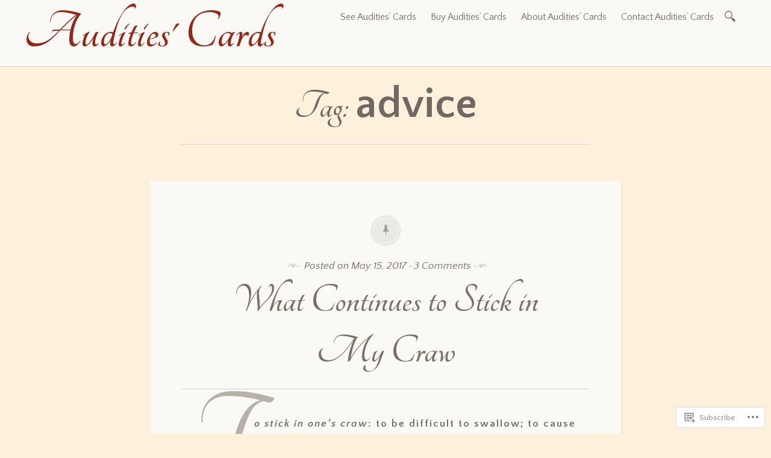

--- FILE ---
content_type: text/html; charset=UTF-8
request_url: https://auditiescards.com/tag/advice/
body_size: 26015
content:

<!DOCTYPE html>
<html lang="en">
	<head>
		<meta charset="UTF-8" />
		<meta name="viewport" content="width=device-width, initial-scale=1">
		<link rel="profile" href="http://gmpg.org/xfn/11" />
		<link rel="pingback" href="https://auditiescards.com/xmlrpc.php" />
		<title>advice &#8211; Audities&#039; Cards</title>
<script type="text/javascript">
  WebFontConfig = {"google":{"families":["Tangerine:b:latin,latin-ext","Quattrocento+Sans:r,i,b,bi:latin,latin-ext"]},"api_url":"https:\/\/fonts-api.wp.com\/css"};
  (function() {
    var wf = document.createElement('script');
    wf.src = '/wp-content/plugins/custom-fonts/js/webfont.js';
    wf.type = 'text/javascript';
    wf.async = 'true';
    var s = document.getElementsByTagName('script')[0];
    s.parentNode.insertBefore(wf, s);
	})();
</script><style id="jetpack-custom-fonts-css">.wf-active a, .wf-active abbr, .wf-active acronym, .wf-active address, .wf-active applet, .wf-active big, .wf-active blockquote, .wf-active body, .wf-active caption, .wf-active cite, .wf-active code, .wf-active dd, .wf-active del, .wf-active dfn, .wf-active div, .wf-active dl, .wf-active dt, .wf-active em, .wf-active fieldset, .wf-active font, .wf-active form, .wf-active h3, .wf-active h5, .wf-active html, .wf-active iframe, .wf-active ins, .wf-active kbd, .wf-active label, .wf-active legend, .wf-active li, .wf-active object, .wf-active ol, .wf-active p, .wf-active pre, .wf-active q, .wf-active s, .wf-active samp, .wf-active small, .wf-active span, .wf-active strike, .wf-active strong, .wf-active sub, .wf-active sup, .wf-active table, .wf-active tbody, .wf-active td, .wf-active tfoot, .wf-active th, .wf-active thead, .wf-active tr, .wf-active tt, .wf-active ul, .wf-active var{font-family:"Quattrocento Sans",sans-serif}.wf-active body, .wf-active button, .wf-active input, .wf-active select, .wf-active textarea{font-family:"Quattrocento Sans",sans-serif}.wf-active blockquote{font-family:"Quattrocento Sans",sans-serif}.wf-active blockquote cite{font-family:"Quattrocento Sans",sans-serif}.wf-active .post-password-form label{font-family:"Quattrocento Sans",sans-serif}.wf-active .next .meta-nav, .wf-active .previous .meta-nav{font-family:"Quattrocento Sans",sans-serif}.wf-active .emphasis:first-line, .wf-active .format-standard:not(.post-password-required) .entry-content > p:not(.no-emphasis):first-of-type:first-line, .wf-active .page:not(.post-password-required) .entry-content > p:not(.no-emphasis):first-of-type:first-line{font-family:"Quattrocento Sans",sans-serif}.wf-active .more-link, .wf-active .more-link:visited{font-family:"Quattrocento Sans",sans-serif}.wf-active .page-links{font-family:"Quattrocento Sans",sans-serif}.wf-active .entry-footer{font-family:"Quattrocento Sans",sans-serif}.wf-active .comment-list .comment-metadata, .wf-active .comment-list .fn{font-family:"Quattrocento Sans",sans-serif}.wf-active #infinite-handle span{font-family:"Quattrocento Sans",sans-serif}.wf-active h1, .wf-active h1 a, .wf-active h2, .wf-active h2 a, .wf-active h4, .wf-active h4 a, .wf-active h6, .wf-active h6 a{font-family:"Tangerine",cursive;font-size:160%;font-style:normal;font-weight:700}.wf-active h1{font-family:"Tangerine",cursive;font-size:70.4px;font-style:normal;font-weight:700}.wf-active h2{font-family:"Tangerine",cursive;font-size:33.6px;font-style:normal;font-weight:700}.wf-active h3{font-size:40px;font-style:normal;font-weight:700}.wf-active h4{font-family:"Tangerine",cursive;font-size:25.6px;font-style:normal;font-weight:700}.wf-active h5{font-size:33.6px;font-style:normal;font-weight:700}.wf-active h6{font-family:"Tangerine",cursive;font-size:22.4px;font-style:normal;font-weight:700}.wf-active .site-branding h1{font-family:"Tangerine",cursive;font-size:57.6px;font-style:normal;font-weight:700}.wf-active .title-block h1{font-style:normal;font-weight:700}.wf-active .entry-title, .wf-active .entry-title a{font-family:"Tangerine",cursive;font-size:70.4px;font-style:normal;font-weight:700}.wf-active .emphasis:first-letter, .wf-active .format-standard:not(.post-password-required) .entry-content > p:not(.no-emphasis):first-of-type:first-letter, .wf-active .page:not(.post-password-required) .entry-content > p:not(.no-emphasis):first-of-type:first-letter{font-family:"Tangerine",cursive;font-size:193.6px;font-style:normal;font-weight:700}.wf-active .error404 .widgettitle{font-size:25.6px;font-style:normal;font-weight:700}.wf-active .widget-title{font-size:22.4px;font-style:normal;font-weight:700}@media only screen and (max-width: 640px){.wf-active .title-block h3{font-size:28.8px;font-style:normal;font-weight:700}}@media only screen and (max-width: 640px){.wf-active .entry-title, .wf-active .entry-title a, .wf-active .title-block h1{font-size:44.8px;font-style:normal;font-weight:700}}</style>
<meta name='robots' content='max-image-preview:large' />

<!-- Async WordPress.com Remote Login -->
<script id="wpcom_remote_login_js">
var wpcom_remote_login_extra_auth = '';
function wpcom_remote_login_remove_dom_node_id( element_id ) {
	var dom_node = document.getElementById( element_id );
	if ( dom_node ) { dom_node.parentNode.removeChild( dom_node ); }
}
function wpcom_remote_login_remove_dom_node_classes( class_name ) {
	var dom_nodes = document.querySelectorAll( '.' + class_name );
	for ( var i = 0; i < dom_nodes.length; i++ ) {
		dom_nodes[ i ].parentNode.removeChild( dom_nodes[ i ] );
	}
}
function wpcom_remote_login_final_cleanup() {
	wpcom_remote_login_remove_dom_node_classes( "wpcom_remote_login_msg" );
	wpcom_remote_login_remove_dom_node_id( "wpcom_remote_login_key" );
	wpcom_remote_login_remove_dom_node_id( "wpcom_remote_login_validate" );
	wpcom_remote_login_remove_dom_node_id( "wpcom_remote_login_js" );
	wpcom_remote_login_remove_dom_node_id( "wpcom_request_access_iframe" );
	wpcom_remote_login_remove_dom_node_id( "wpcom_request_access_styles" );
}

// Watch for messages back from the remote login
window.addEventListener( "message", function( e ) {
	if ( e.origin === "https://r-login.wordpress.com" ) {
		var data = {};
		try {
			data = JSON.parse( e.data );
		} catch( e ) {
			wpcom_remote_login_final_cleanup();
			return;
		}

		if ( data.msg === 'LOGIN' ) {
			// Clean up the login check iframe
			wpcom_remote_login_remove_dom_node_id( "wpcom_remote_login_key" );

			var id_regex = new RegExp( /^[0-9]+$/ );
			var token_regex = new RegExp( /^.*|.*|.*$/ );
			if (
				token_regex.test( data.token )
				&& id_regex.test( data.wpcomid )
			) {
				// We have everything we need to ask for a login
				var script = document.createElement( "script" );
				script.setAttribute( "id", "wpcom_remote_login_validate" );
				script.src = '/remote-login.php?wpcom_remote_login=validate'
					+ '&wpcomid=' + data.wpcomid
					+ '&token=' + encodeURIComponent( data.token )
					+ '&host=' + window.location.protocol
					+ '//' + window.location.hostname
					+ '&postid=3101'
					+ '&is_singular=';
				document.body.appendChild( script );
			}

			return;
		}

		// Safari ITP, not logged in, so redirect
		if ( data.msg === 'LOGIN-REDIRECT' ) {
			window.location = 'https://wordpress.com/log-in?redirect_to=' + window.location.href;
			return;
		}

		// Safari ITP, storage access failed, remove the request
		if ( data.msg === 'LOGIN-REMOVE' ) {
			var css_zap = 'html { -webkit-transition: margin-top 1s; transition: margin-top 1s; } /* 9001 */ html { margin-top: 0 !important; } * html body { margin-top: 0 !important; } @media screen and ( max-width: 782px ) { html { margin-top: 0 !important; } * html body { margin-top: 0 !important; } }';
			var style_zap = document.createElement( 'style' );
			style_zap.type = 'text/css';
			style_zap.appendChild( document.createTextNode( css_zap ) );
			document.body.appendChild( style_zap );

			var e = document.getElementById( 'wpcom_request_access_iframe' );
			e.parentNode.removeChild( e );

			document.cookie = 'wordpress_com_login_access=denied; path=/; max-age=31536000';

			return;
		}

		// Safari ITP
		if ( data.msg === 'REQUEST_ACCESS' ) {
			console.log( 'request access: safari' );

			// Check ITP iframe enable/disable knob
			if ( wpcom_remote_login_extra_auth !== 'safari_itp_iframe' ) {
				return;
			}

			// If we are in a "private window" there is no ITP.
			var private_window = false;
			try {
				var opendb = window.openDatabase( null, null, null, null );
			} catch( e ) {
				private_window = true;
			}

			if ( private_window ) {
				console.log( 'private window' );
				return;
			}

			var iframe = document.createElement( 'iframe' );
			iframe.id = 'wpcom_request_access_iframe';
			iframe.setAttribute( 'scrolling', 'no' );
			iframe.setAttribute( 'sandbox', 'allow-storage-access-by-user-activation allow-scripts allow-same-origin allow-top-navigation-by-user-activation' );
			iframe.src = 'https://r-login.wordpress.com/remote-login.php?wpcom_remote_login=request_access&origin=' + encodeURIComponent( data.origin ) + '&wpcomid=' + encodeURIComponent( data.wpcomid );

			var css = 'html { -webkit-transition: margin-top 1s; transition: margin-top 1s; } /* 9001 */ html { margin-top: 46px !important; } * html body { margin-top: 46px !important; } @media screen and ( max-width: 660px ) { html { margin-top: 71px !important; } * html body { margin-top: 71px !important; } #wpcom_request_access_iframe { display: block; height: 71px !important; } } #wpcom_request_access_iframe { border: 0px; height: 46px; position: fixed; top: 0; left: 0; width: 100%; min-width: 100%; z-index: 99999; background: #23282d; } ';

			var style = document.createElement( 'style' );
			style.type = 'text/css';
			style.id = 'wpcom_request_access_styles';
			style.appendChild( document.createTextNode( css ) );
			document.body.appendChild( style );

			document.body.appendChild( iframe );
		}

		if ( data.msg === 'DONE' ) {
			wpcom_remote_login_final_cleanup();
		}
	}
}, false );

// Inject the remote login iframe after the page has had a chance to load
// more critical resources
window.addEventListener( "DOMContentLoaded", function( e ) {
	var iframe = document.createElement( "iframe" );
	iframe.style.display = "none";
	iframe.setAttribute( "scrolling", "no" );
	iframe.setAttribute( "id", "wpcom_remote_login_key" );
	iframe.src = "https://r-login.wordpress.com/remote-login.php"
		+ "?wpcom_remote_login=key"
		+ "&origin=aHR0cHM6Ly9hdWRpdGllc2NhcmRzLmNvbQ%3D%3D"
		+ "&wpcomid=122675864"
		+ "&time=" + Math.floor( Date.now() / 1000 );
	document.body.appendChild( iframe );
}, false );
</script>
<link rel='dns-prefetch' href='//s0.wp.com' />
<link rel='dns-prefetch' href='//fonts-api.wp.com' />
<link rel="alternate" type="application/rss+xml" title="Audities&#039; Cards &raquo; Feed" href="https://auditiescards.com/feed/" />
<link rel="alternate" type="application/rss+xml" title="Audities&#039; Cards &raquo; Comments Feed" href="https://auditiescards.com/comments/feed/" />
<link rel="alternate" type="application/rss+xml" title="Audities&#039; Cards &raquo; advice Tag Feed" href="https://auditiescards.com/tag/advice/feed/" />
	<script type="text/javascript">
		/* <![CDATA[ */
		function addLoadEvent(func) {
			var oldonload = window.onload;
			if (typeof window.onload != 'function') {
				window.onload = func;
			} else {
				window.onload = function () {
					oldonload();
					func();
				}
			}
		}
		/* ]]> */
	</script>
	<style id='wp-emoji-styles-inline-css'>

	img.wp-smiley, img.emoji {
		display: inline !important;
		border: none !important;
		box-shadow: none !important;
		height: 1em !important;
		width: 1em !important;
		margin: 0 0.07em !important;
		vertical-align: -0.1em !important;
		background: none !important;
		padding: 0 !important;
	}
/*# sourceURL=wp-emoji-styles-inline-css */
</style>
<link crossorigin='anonymous' rel='stylesheet' id='all-css-2-1' href='/wp-content/plugins/gutenberg-core/v22.2.0/build/styles/block-library/style.css?m=1764855221i&cssminify=yes' type='text/css' media='all' />
<style id='wp-block-library-inline-css'>
.has-text-align-justify {
	text-align:justify;
}
.has-text-align-justify{text-align:justify;}

/*# sourceURL=wp-block-library-inline-css */
</style><style id='global-styles-inline-css'>
:root{--wp--preset--aspect-ratio--square: 1;--wp--preset--aspect-ratio--4-3: 4/3;--wp--preset--aspect-ratio--3-4: 3/4;--wp--preset--aspect-ratio--3-2: 3/2;--wp--preset--aspect-ratio--2-3: 2/3;--wp--preset--aspect-ratio--16-9: 16/9;--wp--preset--aspect-ratio--9-16: 9/16;--wp--preset--color--black: #26231e;--wp--preset--color--cyan-bluish-gray: #abb8c3;--wp--preset--color--white: #ffffff;--wp--preset--color--pale-pink: #f78da7;--wp--preset--color--vivid-red: #cf2e2e;--wp--preset--color--luminous-vivid-orange: #ff6900;--wp--preset--color--luminous-vivid-amber: #fcb900;--wp--preset--color--light-green-cyan: #7bdcb5;--wp--preset--color--vivid-green-cyan: #00d084;--wp--preset--color--pale-cyan-blue: #8ed1fc;--wp--preset--color--vivid-cyan-blue: #0693e3;--wp--preset--color--vivid-purple: #9b51e0;--wp--preset--color--dark-gray: #787065;--wp--preset--color--medium-gray: #a09a92;--wp--preset--color--light-gray: #d9d6d0;--wp--preset--color--red: #932817;--wp--preset--color--dark-red: #712012;--wp--preset--gradient--vivid-cyan-blue-to-vivid-purple: linear-gradient(135deg,rgb(6,147,227) 0%,rgb(155,81,224) 100%);--wp--preset--gradient--light-green-cyan-to-vivid-green-cyan: linear-gradient(135deg,rgb(122,220,180) 0%,rgb(0,208,130) 100%);--wp--preset--gradient--luminous-vivid-amber-to-luminous-vivid-orange: linear-gradient(135deg,rgb(252,185,0) 0%,rgb(255,105,0) 100%);--wp--preset--gradient--luminous-vivid-orange-to-vivid-red: linear-gradient(135deg,rgb(255,105,0) 0%,rgb(207,46,46) 100%);--wp--preset--gradient--very-light-gray-to-cyan-bluish-gray: linear-gradient(135deg,rgb(238,238,238) 0%,rgb(169,184,195) 100%);--wp--preset--gradient--cool-to-warm-spectrum: linear-gradient(135deg,rgb(74,234,220) 0%,rgb(151,120,209) 20%,rgb(207,42,186) 40%,rgb(238,44,130) 60%,rgb(251,105,98) 80%,rgb(254,248,76) 100%);--wp--preset--gradient--blush-light-purple: linear-gradient(135deg,rgb(255,206,236) 0%,rgb(152,150,240) 100%);--wp--preset--gradient--blush-bordeaux: linear-gradient(135deg,rgb(254,205,165) 0%,rgb(254,45,45) 50%,rgb(107,0,62) 100%);--wp--preset--gradient--luminous-dusk: linear-gradient(135deg,rgb(255,203,112) 0%,rgb(199,81,192) 50%,rgb(65,88,208) 100%);--wp--preset--gradient--pale-ocean: linear-gradient(135deg,rgb(255,245,203) 0%,rgb(182,227,212) 50%,rgb(51,167,181) 100%);--wp--preset--gradient--electric-grass: linear-gradient(135deg,rgb(202,248,128) 0%,rgb(113,206,126) 100%);--wp--preset--gradient--midnight: linear-gradient(135deg,rgb(2,3,129) 0%,rgb(40,116,252) 100%);--wp--preset--font-size--small: 13px;--wp--preset--font-size--medium: 20px;--wp--preset--font-size--large: 36px;--wp--preset--font-size--x-large: 42px;--wp--preset--font-family--albert-sans: 'Albert Sans', sans-serif;--wp--preset--font-family--alegreya: Alegreya, serif;--wp--preset--font-family--arvo: Arvo, serif;--wp--preset--font-family--bodoni-moda: 'Bodoni Moda', serif;--wp--preset--font-family--bricolage-grotesque: 'Bricolage Grotesque', sans-serif;--wp--preset--font-family--cabin: Cabin, sans-serif;--wp--preset--font-family--chivo: Chivo, sans-serif;--wp--preset--font-family--commissioner: Commissioner, sans-serif;--wp--preset--font-family--cormorant: Cormorant, serif;--wp--preset--font-family--courier-prime: 'Courier Prime', monospace;--wp--preset--font-family--crimson-pro: 'Crimson Pro', serif;--wp--preset--font-family--dm-mono: 'DM Mono', monospace;--wp--preset--font-family--dm-sans: 'DM Sans', sans-serif;--wp--preset--font-family--dm-serif-display: 'DM Serif Display', serif;--wp--preset--font-family--domine: Domine, serif;--wp--preset--font-family--eb-garamond: 'EB Garamond', serif;--wp--preset--font-family--epilogue: Epilogue, sans-serif;--wp--preset--font-family--fahkwang: Fahkwang, sans-serif;--wp--preset--font-family--figtree: Figtree, sans-serif;--wp--preset--font-family--fira-sans: 'Fira Sans', sans-serif;--wp--preset--font-family--fjalla-one: 'Fjalla One', sans-serif;--wp--preset--font-family--fraunces: Fraunces, serif;--wp--preset--font-family--gabarito: Gabarito, system-ui;--wp--preset--font-family--ibm-plex-mono: 'IBM Plex Mono', monospace;--wp--preset--font-family--ibm-plex-sans: 'IBM Plex Sans', sans-serif;--wp--preset--font-family--ibarra-real-nova: 'Ibarra Real Nova', serif;--wp--preset--font-family--instrument-serif: 'Instrument Serif', serif;--wp--preset--font-family--inter: Inter, sans-serif;--wp--preset--font-family--josefin-sans: 'Josefin Sans', sans-serif;--wp--preset--font-family--jost: Jost, sans-serif;--wp--preset--font-family--libre-baskerville: 'Libre Baskerville', serif;--wp--preset--font-family--libre-franklin: 'Libre Franklin', sans-serif;--wp--preset--font-family--literata: Literata, serif;--wp--preset--font-family--lora: Lora, serif;--wp--preset--font-family--merriweather: Merriweather, serif;--wp--preset--font-family--montserrat: Montserrat, sans-serif;--wp--preset--font-family--newsreader: Newsreader, serif;--wp--preset--font-family--noto-sans-mono: 'Noto Sans Mono', sans-serif;--wp--preset--font-family--nunito: Nunito, sans-serif;--wp--preset--font-family--open-sans: 'Open Sans', sans-serif;--wp--preset--font-family--overpass: Overpass, sans-serif;--wp--preset--font-family--pt-serif: 'PT Serif', serif;--wp--preset--font-family--petrona: Petrona, serif;--wp--preset--font-family--piazzolla: Piazzolla, serif;--wp--preset--font-family--playfair-display: 'Playfair Display', serif;--wp--preset--font-family--plus-jakarta-sans: 'Plus Jakarta Sans', sans-serif;--wp--preset--font-family--poppins: Poppins, sans-serif;--wp--preset--font-family--raleway: Raleway, sans-serif;--wp--preset--font-family--roboto: Roboto, sans-serif;--wp--preset--font-family--roboto-slab: 'Roboto Slab', serif;--wp--preset--font-family--rubik: Rubik, sans-serif;--wp--preset--font-family--rufina: Rufina, serif;--wp--preset--font-family--sora: Sora, sans-serif;--wp--preset--font-family--source-sans-3: 'Source Sans 3', sans-serif;--wp--preset--font-family--source-serif-4: 'Source Serif 4', serif;--wp--preset--font-family--space-mono: 'Space Mono', monospace;--wp--preset--font-family--syne: Syne, sans-serif;--wp--preset--font-family--texturina: Texturina, serif;--wp--preset--font-family--urbanist: Urbanist, sans-serif;--wp--preset--font-family--work-sans: 'Work Sans', sans-serif;--wp--preset--spacing--20: 0.44rem;--wp--preset--spacing--30: 0.67rem;--wp--preset--spacing--40: 1rem;--wp--preset--spacing--50: 1.5rem;--wp--preset--spacing--60: 2.25rem;--wp--preset--spacing--70: 3.38rem;--wp--preset--spacing--80: 5.06rem;--wp--preset--shadow--natural: 6px 6px 9px rgba(0, 0, 0, 0.2);--wp--preset--shadow--deep: 12px 12px 50px rgba(0, 0, 0, 0.4);--wp--preset--shadow--sharp: 6px 6px 0px rgba(0, 0, 0, 0.2);--wp--preset--shadow--outlined: 6px 6px 0px -3px rgb(255, 255, 255), 6px 6px rgb(0, 0, 0);--wp--preset--shadow--crisp: 6px 6px 0px rgb(0, 0, 0);}:where(.is-layout-flex){gap: 0.5em;}:where(.is-layout-grid){gap: 0.5em;}body .is-layout-flex{display: flex;}.is-layout-flex{flex-wrap: wrap;align-items: center;}.is-layout-flex > :is(*, div){margin: 0;}body .is-layout-grid{display: grid;}.is-layout-grid > :is(*, div){margin: 0;}:where(.wp-block-columns.is-layout-flex){gap: 2em;}:where(.wp-block-columns.is-layout-grid){gap: 2em;}:where(.wp-block-post-template.is-layout-flex){gap: 1.25em;}:where(.wp-block-post-template.is-layout-grid){gap: 1.25em;}.has-black-color{color: var(--wp--preset--color--black) !important;}.has-cyan-bluish-gray-color{color: var(--wp--preset--color--cyan-bluish-gray) !important;}.has-white-color{color: var(--wp--preset--color--white) !important;}.has-pale-pink-color{color: var(--wp--preset--color--pale-pink) !important;}.has-vivid-red-color{color: var(--wp--preset--color--vivid-red) !important;}.has-luminous-vivid-orange-color{color: var(--wp--preset--color--luminous-vivid-orange) !important;}.has-luminous-vivid-amber-color{color: var(--wp--preset--color--luminous-vivid-amber) !important;}.has-light-green-cyan-color{color: var(--wp--preset--color--light-green-cyan) !important;}.has-vivid-green-cyan-color{color: var(--wp--preset--color--vivid-green-cyan) !important;}.has-pale-cyan-blue-color{color: var(--wp--preset--color--pale-cyan-blue) !important;}.has-vivid-cyan-blue-color{color: var(--wp--preset--color--vivid-cyan-blue) !important;}.has-vivid-purple-color{color: var(--wp--preset--color--vivid-purple) !important;}.has-black-background-color{background-color: var(--wp--preset--color--black) !important;}.has-cyan-bluish-gray-background-color{background-color: var(--wp--preset--color--cyan-bluish-gray) !important;}.has-white-background-color{background-color: var(--wp--preset--color--white) !important;}.has-pale-pink-background-color{background-color: var(--wp--preset--color--pale-pink) !important;}.has-vivid-red-background-color{background-color: var(--wp--preset--color--vivid-red) !important;}.has-luminous-vivid-orange-background-color{background-color: var(--wp--preset--color--luminous-vivid-orange) !important;}.has-luminous-vivid-amber-background-color{background-color: var(--wp--preset--color--luminous-vivid-amber) !important;}.has-light-green-cyan-background-color{background-color: var(--wp--preset--color--light-green-cyan) !important;}.has-vivid-green-cyan-background-color{background-color: var(--wp--preset--color--vivid-green-cyan) !important;}.has-pale-cyan-blue-background-color{background-color: var(--wp--preset--color--pale-cyan-blue) !important;}.has-vivid-cyan-blue-background-color{background-color: var(--wp--preset--color--vivid-cyan-blue) !important;}.has-vivid-purple-background-color{background-color: var(--wp--preset--color--vivid-purple) !important;}.has-black-border-color{border-color: var(--wp--preset--color--black) !important;}.has-cyan-bluish-gray-border-color{border-color: var(--wp--preset--color--cyan-bluish-gray) !important;}.has-white-border-color{border-color: var(--wp--preset--color--white) !important;}.has-pale-pink-border-color{border-color: var(--wp--preset--color--pale-pink) !important;}.has-vivid-red-border-color{border-color: var(--wp--preset--color--vivid-red) !important;}.has-luminous-vivid-orange-border-color{border-color: var(--wp--preset--color--luminous-vivid-orange) !important;}.has-luminous-vivid-amber-border-color{border-color: var(--wp--preset--color--luminous-vivid-amber) !important;}.has-light-green-cyan-border-color{border-color: var(--wp--preset--color--light-green-cyan) !important;}.has-vivid-green-cyan-border-color{border-color: var(--wp--preset--color--vivid-green-cyan) !important;}.has-pale-cyan-blue-border-color{border-color: var(--wp--preset--color--pale-cyan-blue) !important;}.has-vivid-cyan-blue-border-color{border-color: var(--wp--preset--color--vivid-cyan-blue) !important;}.has-vivid-purple-border-color{border-color: var(--wp--preset--color--vivid-purple) !important;}.has-vivid-cyan-blue-to-vivid-purple-gradient-background{background: var(--wp--preset--gradient--vivid-cyan-blue-to-vivid-purple) !important;}.has-light-green-cyan-to-vivid-green-cyan-gradient-background{background: var(--wp--preset--gradient--light-green-cyan-to-vivid-green-cyan) !important;}.has-luminous-vivid-amber-to-luminous-vivid-orange-gradient-background{background: var(--wp--preset--gradient--luminous-vivid-amber-to-luminous-vivid-orange) !important;}.has-luminous-vivid-orange-to-vivid-red-gradient-background{background: var(--wp--preset--gradient--luminous-vivid-orange-to-vivid-red) !important;}.has-very-light-gray-to-cyan-bluish-gray-gradient-background{background: var(--wp--preset--gradient--very-light-gray-to-cyan-bluish-gray) !important;}.has-cool-to-warm-spectrum-gradient-background{background: var(--wp--preset--gradient--cool-to-warm-spectrum) !important;}.has-blush-light-purple-gradient-background{background: var(--wp--preset--gradient--blush-light-purple) !important;}.has-blush-bordeaux-gradient-background{background: var(--wp--preset--gradient--blush-bordeaux) !important;}.has-luminous-dusk-gradient-background{background: var(--wp--preset--gradient--luminous-dusk) !important;}.has-pale-ocean-gradient-background{background: var(--wp--preset--gradient--pale-ocean) !important;}.has-electric-grass-gradient-background{background: var(--wp--preset--gradient--electric-grass) !important;}.has-midnight-gradient-background{background: var(--wp--preset--gradient--midnight) !important;}.has-small-font-size{font-size: var(--wp--preset--font-size--small) !important;}.has-medium-font-size{font-size: var(--wp--preset--font-size--medium) !important;}.has-large-font-size{font-size: var(--wp--preset--font-size--large) !important;}.has-x-large-font-size{font-size: var(--wp--preset--font-size--x-large) !important;}.has-albert-sans-font-family{font-family: var(--wp--preset--font-family--albert-sans) !important;}.has-alegreya-font-family{font-family: var(--wp--preset--font-family--alegreya) !important;}.has-arvo-font-family{font-family: var(--wp--preset--font-family--arvo) !important;}.has-bodoni-moda-font-family{font-family: var(--wp--preset--font-family--bodoni-moda) !important;}.has-bricolage-grotesque-font-family{font-family: var(--wp--preset--font-family--bricolage-grotesque) !important;}.has-cabin-font-family{font-family: var(--wp--preset--font-family--cabin) !important;}.has-chivo-font-family{font-family: var(--wp--preset--font-family--chivo) !important;}.has-commissioner-font-family{font-family: var(--wp--preset--font-family--commissioner) !important;}.has-cormorant-font-family{font-family: var(--wp--preset--font-family--cormorant) !important;}.has-courier-prime-font-family{font-family: var(--wp--preset--font-family--courier-prime) !important;}.has-crimson-pro-font-family{font-family: var(--wp--preset--font-family--crimson-pro) !important;}.has-dm-mono-font-family{font-family: var(--wp--preset--font-family--dm-mono) !important;}.has-dm-sans-font-family{font-family: var(--wp--preset--font-family--dm-sans) !important;}.has-dm-serif-display-font-family{font-family: var(--wp--preset--font-family--dm-serif-display) !important;}.has-domine-font-family{font-family: var(--wp--preset--font-family--domine) !important;}.has-eb-garamond-font-family{font-family: var(--wp--preset--font-family--eb-garamond) !important;}.has-epilogue-font-family{font-family: var(--wp--preset--font-family--epilogue) !important;}.has-fahkwang-font-family{font-family: var(--wp--preset--font-family--fahkwang) !important;}.has-figtree-font-family{font-family: var(--wp--preset--font-family--figtree) !important;}.has-fira-sans-font-family{font-family: var(--wp--preset--font-family--fira-sans) !important;}.has-fjalla-one-font-family{font-family: var(--wp--preset--font-family--fjalla-one) !important;}.has-fraunces-font-family{font-family: var(--wp--preset--font-family--fraunces) !important;}.has-gabarito-font-family{font-family: var(--wp--preset--font-family--gabarito) !important;}.has-ibm-plex-mono-font-family{font-family: var(--wp--preset--font-family--ibm-plex-mono) !important;}.has-ibm-plex-sans-font-family{font-family: var(--wp--preset--font-family--ibm-plex-sans) !important;}.has-ibarra-real-nova-font-family{font-family: var(--wp--preset--font-family--ibarra-real-nova) !important;}.has-instrument-serif-font-family{font-family: var(--wp--preset--font-family--instrument-serif) !important;}.has-inter-font-family{font-family: var(--wp--preset--font-family--inter) !important;}.has-josefin-sans-font-family{font-family: var(--wp--preset--font-family--josefin-sans) !important;}.has-jost-font-family{font-family: var(--wp--preset--font-family--jost) !important;}.has-libre-baskerville-font-family{font-family: var(--wp--preset--font-family--libre-baskerville) !important;}.has-libre-franklin-font-family{font-family: var(--wp--preset--font-family--libre-franklin) !important;}.has-literata-font-family{font-family: var(--wp--preset--font-family--literata) !important;}.has-lora-font-family{font-family: var(--wp--preset--font-family--lora) !important;}.has-merriweather-font-family{font-family: var(--wp--preset--font-family--merriweather) !important;}.has-montserrat-font-family{font-family: var(--wp--preset--font-family--montserrat) !important;}.has-newsreader-font-family{font-family: var(--wp--preset--font-family--newsreader) !important;}.has-noto-sans-mono-font-family{font-family: var(--wp--preset--font-family--noto-sans-mono) !important;}.has-nunito-font-family{font-family: var(--wp--preset--font-family--nunito) !important;}.has-open-sans-font-family{font-family: var(--wp--preset--font-family--open-sans) !important;}.has-overpass-font-family{font-family: var(--wp--preset--font-family--overpass) !important;}.has-pt-serif-font-family{font-family: var(--wp--preset--font-family--pt-serif) !important;}.has-petrona-font-family{font-family: var(--wp--preset--font-family--petrona) !important;}.has-piazzolla-font-family{font-family: var(--wp--preset--font-family--piazzolla) !important;}.has-playfair-display-font-family{font-family: var(--wp--preset--font-family--playfair-display) !important;}.has-plus-jakarta-sans-font-family{font-family: var(--wp--preset--font-family--plus-jakarta-sans) !important;}.has-poppins-font-family{font-family: var(--wp--preset--font-family--poppins) !important;}.has-raleway-font-family{font-family: var(--wp--preset--font-family--raleway) !important;}.has-roboto-font-family{font-family: var(--wp--preset--font-family--roboto) !important;}.has-roboto-slab-font-family{font-family: var(--wp--preset--font-family--roboto-slab) !important;}.has-rubik-font-family{font-family: var(--wp--preset--font-family--rubik) !important;}.has-rufina-font-family{font-family: var(--wp--preset--font-family--rufina) !important;}.has-sora-font-family{font-family: var(--wp--preset--font-family--sora) !important;}.has-source-sans-3-font-family{font-family: var(--wp--preset--font-family--source-sans-3) !important;}.has-source-serif-4-font-family{font-family: var(--wp--preset--font-family--source-serif-4) !important;}.has-space-mono-font-family{font-family: var(--wp--preset--font-family--space-mono) !important;}.has-syne-font-family{font-family: var(--wp--preset--font-family--syne) !important;}.has-texturina-font-family{font-family: var(--wp--preset--font-family--texturina) !important;}.has-urbanist-font-family{font-family: var(--wp--preset--font-family--urbanist) !important;}.has-work-sans-font-family{font-family: var(--wp--preset--font-family--work-sans) !important;}
/*# sourceURL=global-styles-inline-css */
</style>

<style id='classic-theme-styles-inline-css'>
/*! This file is auto-generated */
.wp-block-button__link{color:#fff;background-color:#32373c;border-radius:9999px;box-shadow:none;text-decoration:none;padding:calc(.667em + 2px) calc(1.333em + 2px);font-size:1.125em}.wp-block-file__button{background:#32373c;color:#fff;text-decoration:none}
/*# sourceURL=/wp-includes/css/classic-themes.min.css */
</style>
<link crossorigin='anonymous' rel='stylesheet' id='all-css-4-1' href='/_static/??-eJx9kN0KwjAMhV/INGxsqBfis6xdmNV2LU3q9O3tGP6AYzchhO+ckwSnCCaMQqNgdHmwI6MJ2gVzY6xVdVAVsPXRESS6qwZ7y/IhgOXpSBnmHf4Y+Qxfr0Rl7mMnM+Gptx058gXbkk22H0iKnN89CD22JbHEgNYxETOU6m32IJeSxX+6ZYwxa3RWJxIJuH7LGjlvtTxgxs/+VO2btj02dd1eX8txfOI=&cssminify=yes' type='text/css' media='all' />
<style id='libretto-style-inline-css'>
.cat-links, .tags-links, .byline { clip: rect(1px, 1px, 1px, 1px); height: 1px; position: absolute; overflow: hidden; width: 1px; }
/*# sourceURL=libretto-style-inline-css */
</style>
<link rel='stylesheet' id='libretto-fonts-css' href='https://fonts-api.wp.com/css?family=Libre+Baskerville%3A400%2C700%2C400italic%7CPlayfair+Display%3A400%2C700%2C400italic%2C700italic%7CPlayfair+Display+SC%3A700%2C700italic%7CMontserrat%3A400%7CDroid+Sans+Mono%3A400&#038;subset=latin%2Clatin-ext' media='all' />
<link crossorigin='anonymous' rel='stylesheet' id='all-css-6-1' href='/_static/??-eJx9i8EKgzAQRH/IuAiR2kPpt5iwjVs22ZBs8PdN6UUvXoYZ5j3Ys/GSFJOCbhixQm4OmFxBVQHqZ/3n6Gsd4MTHZjK3QB0o6FhCrwE6dZp3UkAxLH5VknQZ5sMrlZ/6jq/Jzk9rl8dkvwdM0j/g&cssminify=yes' type='text/css' media='all' />
<link crossorigin='anonymous' rel='stylesheet' id='print-css-7-1' href='/wp-content/mu-plugins/global-print/global-print.css?m=1465851035i&cssminify=yes' type='text/css' media='print' />
<style id='jetpack-global-styles-frontend-style-inline-css'>
:root { --font-headings: unset; --font-base: unset; --font-headings-default: -apple-system,BlinkMacSystemFont,"Segoe UI",Roboto,Oxygen-Sans,Ubuntu,Cantarell,"Helvetica Neue",sans-serif; --font-base-default: -apple-system,BlinkMacSystemFont,"Segoe UI",Roboto,Oxygen-Sans,Ubuntu,Cantarell,"Helvetica Neue",sans-serif;}
/*# sourceURL=jetpack-global-styles-frontend-style-inline-css */
</style>
<link crossorigin='anonymous' rel='stylesheet' id='all-css-10-1' href='/wp-content/themes/h4/global.css?m=1420737423i&cssminify=yes' type='text/css' media='all' />
<script type="text/javascript" id="wpcom-actionbar-placeholder-js-extra">
/* <![CDATA[ */
var actionbardata = {"siteID":"122675864","postID":"0","siteURL":"https://auditiescards.com","xhrURL":"https://auditiescards.com/wp-admin/admin-ajax.php","nonce":"4da4b0dc14","isLoggedIn":"","statusMessage":"","subsEmailDefault":"instantly","proxyScriptUrl":"https://s0.wp.com/wp-content/js/wpcom-proxy-request.js?m=1513050504i&amp;ver=20211021","i18n":{"followedText":"New posts from this site will now appear in your \u003Ca href=\"https://wordpress.com/reader\"\u003EReader\u003C/a\u003E","foldBar":"Collapse this bar","unfoldBar":"Expand this bar","shortLinkCopied":"Shortlink copied to clipboard."}};
//# sourceURL=wpcom-actionbar-placeholder-js-extra
/* ]]> */
</script>
<script type="text/javascript" id="jetpack-mu-wpcom-settings-js-before">
/* <![CDATA[ */
var JETPACK_MU_WPCOM_SETTINGS = {"assetsUrl":"https://s0.wp.com/wp-content/mu-plugins/jetpack-mu-wpcom-plugin/sun/jetpack_vendor/automattic/jetpack-mu-wpcom/src/build/"};
//# sourceURL=jetpack-mu-wpcom-settings-js-before
/* ]]> */
</script>
<script crossorigin='anonymous' type='text/javascript'  src='/_static/??-eJyNjdsOgjAQRH/IsigB9cH4LVI2tE1vbrcR/p6S0MQ3fZpJ5pwMfKKQwTN6BpOALItIYVkbk05QNu2lzROmfTTvjLQe0Tjtf0LC6ZlejN9wfWOFrigxj2D1SMgcdr/2P3EOWSos8NM9ztdL23ftcLubDSMVT10='></script>
<script type="text/javascript" id="rlt-proxy-js-after">
/* <![CDATA[ */
	rltInitialize( {"token":null,"iframeOrigins":["https:\/\/widgets.wp.com"]} );
//# sourceURL=rlt-proxy-js-after
/* ]]> */
</script>
<link rel="EditURI" type="application/rsd+xml" title="RSD" href="https://auditiescardscom.wordpress.com/xmlrpc.php?rsd" />
<meta name="generator" content="WordPress.com" />

<!-- Jetpack Open Graph Tags -->
<meta property="og:type" content="website" />
<meta property="og:title" content="advice &#8211; Audities&#039; Cards" />
<meta property="og:url" content="https://auditiescards.com/tag/advice/" />
<meta property="og:site_name" content="Audities&#039; Cards" />
<meta property="og:image" content="https://secure.gravatar.com/blavatar/62ab2b9eac9c30df2d249bc2911d8c3e1f247ecbe5d2b987f6b3b10af21ece72?s=200&#038;ts=1768818474" />
<meta property="og:image:width" content="200" />
<meta property="og:image:height" content="200" />
<meta property="og:image:alt" content="" />
<meta property="og:locale" content="en_US" />
<meta name="twitter:creator" content="@AuditiesC" />
<meta name="twitter:site" content="@AuditiesC" />

<!-- End Jetpack Open Graph Tags -->
<link rel="shortcut icon" type="image/x-icon" href="https://secure.gravatar.com/blavatar/62ab2b9eac9c30df2d249bc2911d8c3e1f247ecbe5d2b987f6b3b10af21ece72?s=32" sizes="16x16" />
<link rel="icon" type="image/x-icon" href="https://secure.gravatar.com/blavatar/62ab2b9eac9c30df2d249bc2911d8c3e1f247ecbe5d2b987f6b3b10af21ece72?s=32" sizes="16x16" />
<link rel="apple-touch-icon" href="https://secure.gravatar.com/blavatar/62ab2b9eac9c30df2d249bc2911d8c3e1f247ecbe5d2b987f6b3b10af21ece72?s=114" />
<link rel="search" type="application/opensearchdescription+xml" href="https://auditiescards.com/osd.xml" title="Audities&#039; Cards" />
<link rel="search" type="application/opensearchdescription+xml" href="https://s1.wp.com/opensearch.xml" title="WordPress.com" />
<meta name="theme-color" content="#fef1dc" />
<style type="text/css">.recentcomments a{display:inline !important;padding:0 !important;margin:0 !important;}</style>		<style type="text/css">
			.recentcomments a {
				display: inline !important;
				padding: 0 !important;
				margin: 0 !important;
			}

			table.recentcommentsavatartop img.avatar, table.recentcommentsavatarend img.avatar {
				border: 0px;
				margin: 0;
			}

			table.recentcommentsavatartop a, table.recentcommentsavatarend a {
				border: 0px !important;
				background-color: transparent !important;
			}

			td.recentcommentsavatarend, td.recentcommentsavatartop {
				padding: 0px 0px 1px 0px;
				margin: 0px;
			}

			td.recentcommentstextend {
				border: none !important;
				padding: 0px 0px 2px 10px;
			}

			.rtl td.recentcommentstextend {
				padding: 0px 10px 2px 0px;
			}

			td.recentcommentstexttop {
				border: none;
				padding: 0px 0px 0px 10px;
			}

			.rtl td.recentcommentstexttop {
				padding: 0px 10px 0px 0px;
			}
		</style>
		<style type="text/css">
.upcoming-events li {
	margin-bottom: 10px;
}
.upcoming-events li span {
	display: block;
}
</style>
		<meta name="description" content="Posts about advice written by auditiescardsshowyoucare" />
<style type="text/css" id="custom-background-css">
body.custom-background { background-color: #fef1dc; }
</style>
	<style type="text/css" id="custom-colors-css">.empty-header .title-block { border-color: #d9d6d0;}
.empty-header .title-block { border-color: rgba( 217, 214, 208, 0.5 );}
#social a::before { background-color: #d9d6d0;}
#social a::before { background-color: rgba( 217, 214, 208, 0.25 );}
#social a:hover::before { background-color: #CDC8C0;}
.format-aside .entry-content { color: #6C655A;}
.previous .meta-nav, .next .meta-nav { color: #6C655A;}
.site-info, #colophon a, #colophon a:link, #colophon a:visited, #social a::before { color: #6C655A;}
blockquote::before { color: #EBE7E1;}
blockquote::before { color: rgba( 235, 231, 225, 0.3 );}
[class*="navigation"] .page-number { color: #6D665E;}
input[type="text"], input[type="email"], input[type="password"], input[type="search"], input[type="url"], textarea, label { color: #6D665E;}
.site-branding h1 { color: #6D665E;}
#colophon .site-info { color: #6D665E;}
[class*="navigation"] .previous a, [class*="navigation"] .next a { color: #6D665E;}
.entry-meta, .wp-caption-text { color: #6D665E;}
.says, .pingback { color: #6D665E;}
.entry-meta { color: #6F6961;}
h1, h2, h3, h4, h5, h6, blockquote, blockquote cite, thead th { color: #6F6961;}
.mobile-site-title { color: #FFFFFF;}
#menu-icon span { background-color: #FFFFFF;}
body { background-color: #fef1dc;}
body, button, input, select, textarea { color: #363431;}
input[type="text"]:focus, input[type="email"]:focus, input[type="password"]:focus, input[type="search"]:focus, input[type="url"]:focus, textarea:focus { color: #363431;}
.fn a { color: #363431;}
.comment-content { color: #363431;}
.libretto-long-form { color: #363431;}
input[type="text"]:focus, input[type="email"]:focus, input[type="password"]:focus, input[type="search"]:focus, input[type="url"]:focus, textarea:focus { color: #363431;}
#footer-sidebar, .widget-title, label { color: #363431;}
input[type="text"]:focus, input[type="email"]:focus, input[type="password"]:focus, input[type="search"]:focus, input[type="url"]:focus, textarea:focus { border-color: #363431;}
input[type="submit"]:active, button:active { background-color: #363431;}
input[type="submit"]:active, button:active { outline: #363431;}
.menu-toggle { background-color: #363431;}
.menu-toggle { border-color: #363431;}
#site-navigation .sub-menu li { background-color: #363431;}
#site-navigation .menu-item-has-children:hover:after  { border-bottom-color: #363431;}
#site-navigation .sub-menu .menu-item-has-children:hover:after { border-right-color: #363431;}
a, a:visited, a:hover, a:active, a:focus { color: #932817;}
.site-title a:visited, .site-title a:hover, .site-title a:active, .site-title a:focus { color: #932817;}
.entry-footer a, .entry-footer a:visited, .entry-footer a:hover, .entry-footer a:active, .entry-footer a:focus { color: #932817;}
a, a:visited, a:hover, a:active, a:focus { color: #932817;}
#infinite-handle span:hover { color: #932817;}
.site-branding h1 a:visited, .site-branding h1 a:hover, .site-branding h1 a:active, .site-branding h1 a:focus { color: #932817;}
#infinite-handle span:hover { border-color: #932817;}
</style>
	<link crossorigin='anonymous' rel='stylesheet' id='all-css-0-3' href='/_static/??-eJydkdsKwkAMRH/INdQL6oP4KbJNQ027NzZZin9v6w0FX+xbJswcJgSGZDAGpaCgF/IkkEoNjutMqhE4IIheHZkhYfRLFFnAR8YXk1xpOQh0pMli/9QgJcB5itcuYi8gAyfKfwJ8bIobO6HNsQi5t+e1mFWosGtGWQtmTspx9H6ppecwB9xSoMw48X6OM48fuGlJx44R2TrjqWFrHuz7aybsyR+r3XZ92FebatXdAH/zsmw=&cssminify=yes' type='text/css' media='all' />
</head>

	<body class="archive tag tag-advice tag-157 custom-background wp-custom-logo wp-embed-responsive wp-theme-publibretto customizer-styles-applied jetpack-reblog-enabled has-site-logo categories-hidden tags-hidden author-hidden custom-colors">

		<header class="nav-bar">
						<div class="site-branding">
				<h1 class="site-title"><a href="https://auditiescards.com/" title="Audities&#039; Cards" rel="home">Audities&#039; Cards</a></h1>
			</div>
			
			<nav id="site-navigation" class="navigation-main" role="navigation">
				<div class="menu-toggle"><span class="mobile-site-title">Audities&#039; Cards</span>
					<button id="menu-icon">
					  <span></span>
					  <span></span>
					  <span></span>
					</button>
				</div>
				<div class="screen-reader-text skip-link">
					<a href="#content" title="Skip to content">Skip to content</a>
				</div>
				<div class="menu-wrapper">
					<div class="menu-contact-audities-cards-container"><ul id="menu-contact-audities-cards" class="menu"><li id="menu-item-5072" class="menu-item menu-item-type-custom menu-item-object-custom menu-item-5072"><a href="https://photos.terrasseaudrey.com/">See Audities&#8217; Cards</a></li>
<li id="menu-item-3342" class="menu-item menu-item-type-post_type menu-item-object-page menu-item-3342"><a href="https://auditiescards.com/buy-audities-cards/">Buy Audities&#8217; Cards</a></li>
<li id="menu-item-323" class="menu-item menu-item-type-post_type menu-item-object-page menu-item-323"><a href="https://auditiescards.com/about-audities-cards/">About Audities&#8217; Cards</a></li>
<li id="menu-item-3341" class="menu-item menu-item-type-post_type menu-item-object-page menu-item-3341"><a href="https://auditiescards.com/contact-audities-cards/">Contact Audities&#8217; Cards</a></li>
</ul></div>					<form role="search" method="get" class="search-form" action="https://auditiescards.com/">
				<label>
					<span class="screen-reader-text">Search for:</span>
					<input type="search" class="search-field" placeholder="Search &hellip;" value="" name="s" />
				</label>
				<input type="submit" class="search-submit" value="Search" />
			</form>				</div>
			</nav><!-- .site-navigation -->
		</header><!-- .header-bar -->

		
			<header id="masthead" class="site-header" role="banner"

			
			>

				<!-- PAGE HEADER -->
				<div class="title-block">

				<h1>Tag: <span>advice</span></h1>
				
				</div><!-- .title-block -->
			</header><!-- #masthead -->
		
<section id="primary" class="content-area">
	<div id="content" class="site-content" role="main">

	
				
			
<article id="post-3101" class="post-3101 post type-post status-publish format-standard hentry category-buy-audities-cards category-show-you-care tag-advice tag-anger tag-buy-audities-cards tag-challenges tag-fear tag-flood tag-fragility tag-irritation tag-water libretto-long-form">

	
		<header class="entry-header">
			<div class="entry-meta">
				<span class="posted-on">Posted on <a href="https://auditiescards.com/2017/05/15/unwelcome-advice/" rel="bookmark"><time class="entry-date published" datetime="2017-05-15T12:24:42+00:00">May 15, 2017</time><time class="updated" datetime="2018-04-26T21:11:19+00:00">April 26, 2018</time></a></span><span class="byline"> by <span class="author vcard"><a class="url fn n" href="https://auditiescards.com/author/auditiescardsshowyoucare/">auditiescardsshowyoucare</a></span></span>									<span class="sep"> &#183; </span>
					<span class="comments-link"><a href="https://auditiescards.com/2017/05/15/unwelcome-advice/#comments">3 Comments</a></span>
											</div><!-- .entry-meta -->

							<h2 class="entry-title"><a href="https://auditiescards.com/2017/05/15/unwelcome-advice/" rel="bookmark">What Continues to Stick in My&nbsp;Craw</a></h2>					</header><!-- .entry-header -->

	

	

	<div class="entry-content">
		<p><em>To stick in one&#8217;s craw</em>: to be difficult to swallow; to cause lasting annoyance, irritation or hard feelings.</p>
<p><em><a href="http://photos.terrasseaudrey.com/AllAudities/Audities-Cards/Greeting-Cards-For-Sale/i-fx7CSk5" target="_blank" rel="noopener noreferrer"><img data-attachment-id="3074" data-permalink="https://auditiescards.com/2017/05/15/creature-comforts/2016113018052152-img_8968/#main" data-orig-file="https://auditiescards.com/wp-content/uploads/2017/05/2016113018052152-img_8968.jpg" data-orig-size="3128,2346" data-comments-opened="1" data-image-meta="{&quot;aperture&quot;:&quot;2.4&quot;,&quot;credit&quot;:&quot;&quot;,&quot;camera&quot;:&quot;iPhone 5&quot;,&quot;caption&quot;:&quot;&quot;,&quot;created_timestamp&quot;:&quot;1480510193&quot;,&quot;copyright&quot;:&quot;&quot;,&quot;focal_length&quot;:&quot;4.12&quot;,&quot;iso&quot;:&quot;50&quot;,&quot;shutter_speed&quot;:&quot;0.0075757575757576&quot;,&quot;title&quot;:&quot;&quot;,&quot;orientation&quot;:&quot;1&quot;,&quot;latitude&quot;:&quot;45.394786111111&quot;,&quot;longitude&quot;:&quot;-73.986213888889&quot;}" data-image-title="2016113018052152-IMG_8968" data-image-description="" data-image-caption="" data-medium-file="https://auditiescards.com/wp-content/uploads/2017/05/2016113018052152-img_8968.jpg?w=300" data-large-file="https://auditiescards.com/wp-content/uploads/2017/05/2016113018052152-img_8968.jpg?w=720" class="aligncenter size-medium wp-image-3074" src="https://auditiescards.com/wp-content/uploads/2017/05/2016113018052152-img_8968.jpg?w=300&#038;h=225" alt="2016113018052152-IMG_8968" width="300" height="225" srcset="https://auditiescards.com/wp-content/uploads/2017/05/2016113018052152-img_8968.jpg?w=600 600w, https://auditiescards.com/wp-content/uploads/2017/05/2016113018052152-img_8968.jpg?w=300 300w, https://auditiescards.com/wp-content/uploads/2017/05/2016113018052152-img_8968.jpg?w=150 150w" sizes="(max-width: 300px) 100vw, 300px" /></a></em></p>
<dl></dl>
<p>It was early days, relatively speaking, in the drama of the flood of my home.  <a href="https://auditiescards.com/2017/05/15/unwelcome-advice/#more-3101" class="more-link">Read more</a></p>
	</div><!-- .entry-content -->


	
</article><!-- #post-## -->

		
			
<article id="post-2032" class="post-2032 post type-post status-publish format-standard hentry category-show-you-care tag-advice tag-christofferson tag-eating tag-high-fat tag-how-to tag-inspiration tag-ketogenic-diet tag-learning tag-low-carb tag-teicholz libretto-long-form">

	
		<header class="entry-header">
			<div class="entry-meta">
				<span class="posted-on">Posted on <a href="https://auditiescards.com/2017/03/21/tripping-over-the-truth/" rel="bookmark"><time class="entry-date published" datetime="2017-03-21T22:28:21+00:00">March 21, 2017</time><time class="updated" datetime="2018-04-26T22:54:14+00:00">April 26, 2018</time></a></span><span class="byline"> by <span class="author vcard"><a class="url fn n" href="https://auditiescards.com/author/auditiescardsshowyoucare/">auditiescardsshowyoucare</a></span></span>									<span class="sep"> &#183; </span>
					<span class="comments-link"><a href="https://auditiescards.com/2017/03/21/tripping-over-the-truth/#comments">1 Comment</a></span>
											</div><!-- .entry-meta -->

							<h2 class="entry-title"><a href="https://auditiescards.com/2017/03/21/tripping-over-the-truth/" rel="bookmark">Tripping</a></h2>					</header><!-- .entry-header -->

	

	

	<div class="entry-content">
		<p>More specifically, I mean Travis Christofferson&#8217;s<em> Tripping over the Truth</em>: my most recent love.<img data-attachment-id="2234" data-permalink="https://auditiescards.com/2017/03/21/tripping-over-the-truth/imgp4636-2/#main" data-orig-file="https://auditiescards.com/wp-content/uploads/2017/03/imgp46361.jpg" data-orig-size="767,1021" data-comments-opened="1" data-image-meta="{&quot;aperture&quot;:&quot;3.8&quot;,&quot;credit&quot;:&quot;&quot;,&quot;camera&quot;:&quot;PENTAX Optio 550&quot;,&quot;caption&quot;:&quot;&quot;,&quot;created_timestamp&quot;:&quot;1122639305&quot;,&quot;copyright&quot;:&quot;&quot;,&quot;focal_length&quot;:&quot;20.4&quot;,&quot;iso&quot;:&quot;0&quot;,&quot;shutter_speed&quot;:&quot;0.0029673590504451&quot;,&quot;title&quot;:&quot;&quot;,&quot;orientation&quot;:&quot;0&quot;}" data-image-title="IMGP4636" data-image-description="" data-image-caption="" data-medium-file="https://auditiescards.com/wp-content/uploads/2017/03/imgp46361.jpg?w=225" data-large-file="https://auditiescards.com/wp-content/uploads/2017/03/imgp46361.jpg?w=720" class="aligncenter size-medium wp-image-2234" src="https://auditiescards.com/wp-content/uploads/2017/03/imgp46361.jpg?w=225&#038;h=300" alt="IMGP4636" width="225" height="300" srcset="https://auditiescards.com/wp-content/uploads/2017/03/imgp46361.jpg?w=450 450w, https://auditiescards.com/wp-content/uploads/2017/03/imgp46361.jpg?w=225 225w, https://auditiescards.com/wp-content/uploads/2017/03/imgp46361.jpg?w=113 113w" sizes="(max-width: 225px) 100vw, 225px" /><br />
 <a href="https://auditiescards.com/2017/03/21/tripping-over-the-truth/#more-2032" class="more-link">Read more</a></p>
	</div><!-- .entry-content -->


	
</article><!-- #post-## -->

		
			
<article id="post-1192" class="post-1192 post type-post status-publish format-standard hentry category-audities tag-advice tag-beauty tag-cosmetics tag-english-teacher tag-girls tag-listen tag-makeup tag-pensionnat-du-saint-nom-de-marie tag-poetry tag-rap tag-rapper-drake tag-standards tag-teenage-girls tag-thirteen libretto-long-form">

	
		<header class="entry-header">
			<div class="entry-meta">
				<span class="posted-on">Posted on <a href="https://auditiescards.com/2017/02/19/girls-beautiful-no-makeup/" rel="bookmark"><time class="entry-date published" datetime="2017-02-19T15:10:44+00:00">February 19, 2017</time><time class="updated" datetime="2018-04-26T23:00:49+00:00">April 26, 2018</time></a></span><span class="byline"> by <span class="author vcard"><a class="url fn n" href="https://auditiescards.com/author/auditiescardsshowyoucare/">auditiescardsshowyoucare</a></span></span>									<span class="sep"> &#183; </span>
					<span class="comments-link"><a href="https://auditiescards.com/2017/02/19/girls-beautiful-no-makeup/#comments">1 Comment</a></span>
											</div><!-- .entry-meta -->

							<h2 class="entry-title"><a href="https://auditiescards.com/2017/02/19/girls-beautiful-no-makeup/" rel="bookmark">Teenage Girls Don&#8217;t Need&nbsp;Makeup</a></h2>					</header><!-- .entry-header -->

	

	

	<div class="entry-content">
		<p style="text-align:center;">Pay attention, girls, &#8217;cause I&#8217;m telling you the truth:</p>
<p style="text-align:center;">You don&#8217;t need any makeup to get your through your youth.</p>
<p style="text-align:center;">True beauty &#8211; that is real &#8211; doesn&#8217;t come inside a jar.</p>
<p style="text-align:center;">It&#8217;s important that you realize, you&#8217;re great the way you are.</p>
<p style="text-align:center;"><img data-attachment-id="1276" data-permalink="https://auditiescards.com/2017/02/19/girls-beautiful-no-makeup/image-10/#main" data-orig-file="https://auditiescards.com/wp-content/uploads/2017/02/image-10.jpg" data-orig-size="2614,1868" data-comments-opened="1" data-image-meta="{&quot;aperture&quot;:&quot;2.4&quot;,&quot;credit&quot;:&quot;&quot;,&quot;camera&quot;:&quot;iPhone 5&quot;,&quot;caption&quot;:&quot;&quot;,&quot;created_timestamp&quot;:&quot;1480860350&quot;,&quot;copyright&quot;:&quot;&quot;,&quot;focal_length&quot;:&quot;4.12&quot;,&quot;iso&quot;:&quot;50&quot;,&quot;shutter_speed&quot;:&quot;0.0083333333333333&quot;,&quot;title&quot;:&quot;&quot;,&quot;orientation&quot;:&quot;1&quot;,&quot;latitude&quot;:&quot;45.394797222222&quot;,&quot;longitude&quot;:&quot;-73.986175&quot;}" data-image-title="image-10" data-image-description="" data-image-caption="" data-medium-file="https://auditiescards.com/wp-content/uploads/2017/02/image-10.jpg?w=300" data-large-file="https://auditiescards.com/wp-content/uploads/2017/02/image-10.jpg?w=720" class="aligncenter size-medium wp-image-1276" src="https://auditiescards.com/wp-content/uploads/2017/02/image-10.jpg?w=300&#038;h=214" alt="image-10" width="300" height="214" srcset="https://auditiescards.com/wp-content/uploads/2017/02/image-10.jpg?w=600 600w, https://auditiescards.com/wp-content/uploads/2017/02/image-10.jpg?w=300 300w, https://auditiescards.com/wp-content/uploads/2017/02/image-10.jpg?w=150 150w" sizes="(max-width: 300px) 100vw, 300px" />Forget about the lipstick, mascara, cream and blush.</p>
<p style="text-align:center;">They may make you look older, but what&#8217;s all the rush?</p>
<p style="text-align:center;">Enjoy your life at thirteen; learn to love yourself;</p>
<p style="text-align:center;">Stop looking in the mirror; leave the products on the shelf.</p>
<p style="text-align:center;">They&#8217;re full of nasty chemicals that aren&#8217;t good for you;</p>
<p style="text-align:center;">They coat your skin and lashes and muck your lips up too.</p>
<p style="text-align:center;">Plus after you have put them on, and you&#8217;re caked with all that stuff,</p>
<p style="text-align:center;">Before you go to bed at night, you have to scrub it off.</p>
<p style="text-align:center;">Finally, when you&#8217;ve finished that, your face is once more clean.</p>
<p style="text-align:center;">But wait! According to the pros, you must apply <em>more</em> cream.</p>
<p style="text-align:center;">Yes, this circle is a vicious one. It&#8217;s really quite a pain.</p>
<p style="text-align:center;">Before you leave to go to school, you must dress your face &#8211; again!</p>
<p style="text-align:center;">These products are not good for you, and look at the price you pay!</p>
<p style="text-align:center;">Though they promise to make you beautiful, this is what I say:</p>
<p style="text-align:center;">Without them you ARE beautiful, and you have a lot more time,</p>
<p style="text-align:center;">To do the things that really count, and that really help you shine.</p>
<p style="text-align:center;">Just be yourself and live your life; do real things &#8211; for you.</p>
<p style="text-align:center;">Spend time with friends, and <em>learn</em>, and <em>do</em>. Be <em>beautifully</em> <em>real</em> and <em>true</em>!</p>
<p style="text-align:center;">Don&#8217;t listen to cosmetics claims &#8211; the scene they show is fake.</p>
<p style="text-align:center;">Real women don&#8217;t look anything like the nonsense they portray.</p>
<p style="text-align:center;">Ignore their ads and keep your cash, and refuse to pay the price.</p>
<p style="text-align:center;">Instead of falling for their claims, consider my advice.</p>
<p style="text-align:center;">Makeup can cost a fortune, and help companies grow richer.</p>
<p style="text-align:center;">Just forget all their slick talk and listen to your teacher.</p>
<p>&nbsp;</p>
<p style="text-align:center;"><strong>Note:</strong> &#8220;<em>This Rapper Drake</em>&#8221; wrote and performed a shorter version of this rap for students in her last years of teaching at <a href="http://www.psnm.qc.ca/" target="_blank" rel="noopener">Pensionnat du Saint-Nom-de-Marie</a>, a girls&#8217; school in Outremont, Quebec.</p>
	</div><!-- .entry-content -->


	
</article><!-- #post-## -->

		
		
	
	</div><!-- #content -->
</section><!-- #primary -->


<section id="footer-sidebar" class="clear widget-area" role="complementary">
	<div id="sidebar-1" class="widget-block"><aside id="text-1" class="widget widget_text"><h2 class="widget-title">How Can We Show We Care?</h2>			<div class="textwidget"><p>One very simple, but effective, way to make someone feel special is to send her snail mail — real live mail — in the form of a greeting card.</p>
<p>Be inspired here by selections from my my two online greeting card stores: <a href="https://www.greetingcarduniverse.com/auditiescards" target="_blank" rel="noopener">Audities' Cards</a> and <a href="//www.greetingcarduniverse.com/auditiescardsvintage" target="_blank" rel="noopener">Audities' Cards Vintage</a>, where I will feature cards designed with the beautiful Illustrations from The Girls Own Annual. For the moment, the latter is still a work in progress.</p>
<p>For each card, you have the option to change the inside message to suit your needs, and make them truly personal.</p>
<p>You also have the convenience of digitally signing your cards and having them delivered directly to your recipients, who will be totally enchanted by your thoughtfulness and brilliance. </p>
<p>It's easy, fast and convenient. Cards are mailed with the envelopes and are yours for as little as $1.39 each.</p>
<p>For those of you who live locally (West Island and Off Island of Montreal) you have the convenience of hands-on shopping. I have an extensive inventory with over 100 different styles available, all available at only #3.00 each. See Audities' Cards for more. http://photos.terrasseaudrey.com/AllAudities/Audities-Cards</p>
</div>
		</aside><aside id="upcoming_events_widget-2" class="widget widget_upcoming_events_widget"><h2 class="widget-title">Card Shows</h2><p>No upcoming events</p></aside><aside id="blog-stats-5" class="widget widget_blog-stats"><h2 class="widget-title">Visits to Audities&#039; Cards</h2>		<ul>
			<li>9,366 hits</li>
		</ul>
		</aside><aside id="follow_button_widget-3" class="widget widget_follow_button_widget">
		<a class="wordpress-follow-button" href="https://auditiescards.com" data-blog="122675864" data-lang="en" >Follow Audities&#039; Cards on WordPress.com</a>
		<script type="text/javascript">(function(d){ window.wpcomPlatform = {"titles":{"timelines":"Embeddable Timelines","followButton":"Follow Button","wpEmbeds":"WordPress Embeds"}}; var f = d.getElementsByTagName('SCRIPT')[0], p = d.createElement('SCRIPT');p.type = 'text/javascript';p.async = true;p.src = '//widgets.wp.com/platform.js';f.parentNode.insertBefore(p,f);}(document));</script>

		</aside><aside id="blog_subscription-2" class="widget widget_blog_subscription jetpack_subscription_widget"><h2 class="widget-title"><label for="subscribe-field">Follow Blog via Email</label></h2>

			<div class="wp-block-jetpack-subscriptions__container">
			<form
				action="https://subscribe.wordpress.com"
				method="post"
				accept-charset="utf-8"
				data-blog="122675864"
				data-post_access_level="everybody"
				id="subscribe-blog"
			>
				<p>Enter your email address to follow this blog and receive notifications of new posts by email.</p>
				<p id="subscribe-email">
					<label
						id="subscribe-field-label"
						for="subscribe-field"
						class="screen-reader-text"
					>
						Email Address:					</label>

					<input
							type="email"
							name="email"
							autocomplete="email"
							
							style="width: 95%; padding: 1px 10px"
							placeholder="Email Address"
							value=""
							id="subscribe-field"
							required
						/>				</p>

				<p id="subscribe-submit"
									>
					<input type="hidden" name="action" value="subscribe"/>
					<input type="hidden" name="blog_id" value="122675864"/>
					<input type="hidden" name="source" value="https://auditiescards.com/tag/advice/"/>
					<input type="hidden" name="sub-type" value="widget"/>
					<input type="hidden" name="redirect_fragment" value="subscribe-blog"/>
					<input type="hidden" id="_wpnonce" name="_wpnonce" value="474463a701" />					<button type="submit"
													class="wp-block-button__link"
																	>
						Follow via Email					</button>
				</p>
			</form>
							<div class="wp-block-jetpack-subscriptions__subscount">
					Join 170 other subscribers				</div>
						</div>
			
</aside><aside id="recent-comments-2" class="widget widget_recent_comments"><h2 class="widget-title">What You Said</h2>				<table class="recentcommentsavatar" cellspacing="0" cellpadding="0" border="0">
					<tr><td title="Donna Bain" class="recentcommentsavatartop" style="height:48px; width:48px;"><img referrerpolicy="no-referrer" alt='Donna Bain&#039;s avatar' src='https://1.gravatar.com/avatar/d7d9b8ac3a3107e308953f7a3f12b0352eea7a9f9e379e8509359eb10a76b803?s=48&#038;d=identicon&#038;r=G' srcset='https://1.gravatar.com/avatar/d7d9b8ac3a3107e308953f7a3f12b0352eea7a9f9e379e8509359eb10a76b803?s=48&#038;d=identicon&#038;r=G 1x, https://1.gravatar.com/avatar/d7d9b8ac3a3107e308953f7a3f12b0352eea7a9f9e379e8509359eb10a76b803?s=72&#038;d=identicon&#038;r=G 1.5x, https://1.gravatar.com/avatar/d7d9b8ac3a3107e308953f7a3f12b0352eea7a9f9e379e8509359eb10a76b803?s=96&#038;d=identicon&#038;r=G 2x, https://1.gravatar.com/avatar/d7d9b8ac3a3107e308953f7a3f12b0352eea7a9f9e379e8509359eb10a76b803?s=144&#038;d=identicon&#038;r=G 3x, https://1.gravatar.com/avatar/d7d9b8ac3a3107e308953f7a3f12b0352eea7a9f9e379e8509359eb10a76b803?s=192&#038;d=identicon&#038;r=G 4x' class='avatar avatar-48' height='48' width='48' loading='lazy' decoding='async' /></td><td class="recentcommentstexttop" style="">Donna Bain on <a href="https://auditiescards.com/2023/01/05/musings-in-the-forest/comment-page-1/#comment-1275">Musings in the&nbsp;Forest</a></td></tr><tr><td title="auditiescardsshowyoucare" class="recentcommentsavatarend" style="height:48px; width:48px;"><a href="https://auditiescardscom.wordpress.com" rel="nofollow"><img referrerpolicy="no-referrer" alt='auditiescardsshowyoucare&#039;s avatar' src='https://2.gravatar.com/avatar/b8b759481b7bde00ca8681f9aa8e688485d04e1bdf3b8ba4c8931b0789400563?s=48&#038;d=identicon&#038;r=G' srcset='https://2.gravatar.com/avatar/b8b759481b7bde00ca8681f9aa8e688485d04e1bdf3b8ba4c8931b0789400563?s=48&#038;d=identicon&#038;r=G 1x, https://2.gravatar.com/avatar/b8b759481b7bde00ca8681f9aa8e688485d04e1bdf3b8ba4c8931b0789400563?s=72&#038;d=identicon&#038;r=G 1.5x, https://2.gravatar.com/avatar/b8b759481b7bde00ca8681f9aa8e688485d04e1bdf3b8ba4c8931b0789400563?s=96&#038;d=identicon&#038;r=G 2x, https://2.gravatar.com/avatar/b8b759481b7bde00ca8681f9aa8e688485d04e1bdf3b8ba4c8931b0789400563?s=144&#038;d=identicon&#038;r=G 3x, https://2.gravatar.com/avatar/b8b759481b7bde00ca8681f9aa8e688485d04e1bdf3b8ba4c8931b0789400563?s=192&#038;d=identicon&#038;r=G 4x' class='avatar avatar-48' height='48' width='48' loading='lazy' decoding='async' /></a></td><td class="recentcommentstextend" style=""><a href="https://auditiescardscom.wordpress.com" rel="nofollow">auditiescardsshowyou&hellip;</a> on <a href="https://auditiescards.com/2022/03/19/cushioning-cuddling-activities/comment-page-1/#comment-939">Cushioning &amp; Cuddling&hellip;</a></td></tr><tr><td title="Pom" class="recentcommentsavatarend" style="height:48px; width:48px;"><img referrerpolicy="no-referrer" alt='Unknown&#039;s avatar' src='https://0.gravatar.com/avatar/?s=48&#038;d=identicon&#038;r=G' srcset='https://0.gravatar.com/avatar/?s=48&#038;d=identicon&#038;r=G 1x, https://0.gravatar.com/avatar/?s=72&#038;d=identicon&#038;r=G 1.5x, https://0.gravatar.com/avatar/?s=96&#038;d=identicon&#038;r=G 2x, https://0.gravatar.com/avatar/?s=144&#038;d=identicon&#038;r=G 3x, https://0.gravatar.com/avatar/?s=192&#038;d=identicon&#038;r=G 4x' class='avatar avatar-48' height='48' width='48' loading='lazy' decoding='async' /></td><td class="recentcommentstextend" style="">Pom on <a href="https://auditiescards.com/2022/03/19/cushioning-cuddling-activities/comment-page-1/#comment-938">Cushioning &amp; Cuddling&hellip;</a></td></tr><tr><td title="auditiescardsshowyoucare" class="recentcommentsavatarend" style="height:48px; width:48px;"><a href="https://auditiescardscom.wordpress.com" rel="nofollow"><img referrerpolicy="no-referrer" alt='auditiescardsshowyoucare&#039;s avatar' src='https://2.gravatar.com/avatar/b8b759481b7bde00ca8681f9aa8e688485d04e1bdf3b8ba4c8931b0789400563?s=48&#038;d=identicon&#038;r=G' srcset='https://2.gravatar.com/avatar/b8b759481b7bde00ca8681f9aa8e688485d04e1bdf3b8ba4c8931b0789400563?s=48&#038;d=identicon&#038;r=G 1x, https://2.gravatar.com/avatar/b8b759481b7bde00ca8681f9aa8e688485d04e1bdf3b8ba4c8931b0789400563?s=72&#038;d=identicon&#038;r=G 1.5x, https://2.gravatar.com/avatar/b8b759481b7bde00ca8681f9aa8e688485d04e1bdf3b8ba4c8931b0789400563?s=96&#038;d=identicon&#038;r=G 2x, https://2.gravatar.com/avatar/b8b759481b7bde00ca8681f9aa8e688485d04e1bdf3b8ba4c8931b0789400563?s=144&#038;d=identicon&#038;r=G 3x, https://2.gravatar.com/avatar/b8b759481b7bde00ca8681f9aa8e688485d04e1bdf3b8ba4c8931b0789400563?s=192&#038;d=identicon&#038;r=G 4x' class='avatar avatar-48' height='48' width='48' loading='lazy' decoding='async' /></a></td><td class="recentcommentstextend" style=""><a href="https://auditiescardscom.wordpress.com" rel="nofollow">auditiescardsshowyou&hellip;</a> on <a href="https://auditiescards.com/2022/03/19/cushioning-cuddling-activities/comment-page-1/#comment-937">Cushioning &amp; Cuddling&hellip;</a></td></tr><tr><td title="" class="recentcommentsavatarend" style="height:48px; width:48px;"><img referrerpolicy="no-referrer" alt='Unknown&#039;s avatar' src='https://0.gravatar.com/avatar/?s=48&#038;d=identicon&#038;r=G' srcset='https://0.gravatar.com/avatar/?s=48&#038;d=identicon&#038;r=G 1x, https://0.gravatar.com/avatar/?s=72&#038;d=identicon&#038;r=G 1.5x, https://0.gravatar.com/avatar/?s=96&#038;d=identicon&#038;r=G 2x, https://0.gravatar.com/avatar/?s=144&#038;d=identicon&#038;r=G 3x, https://0.gravatar.com/avatar/?s=192&#038;d=identicon&#038;r=G 4x' class='avatar avatar-48' height='48' width='48' loading='lazy' decoding='async' /></td><td class="recentcommentstextend" style="">Anonymous on <a href="https://auditiescards.com/2022/03/19/cushioning-cuddling-activities/comment-page-1/#comment-936">Cushioning &amp; Cuddling&hellip;</a></td></tr>				</table>
				</aside><aside id="custom_html-2" class="widget_text widget widget_custom_html"><div class="textwidget custom-html-widget">http://photos.terrasseaudrey.com/AllAudities/Audities-Cards</div></aside></div><div id="sidebar-2" class="widget-block"><aside id="text-3" class="widget widget_text"><h2 class="widget-title">What Can I Do For You?</h2>			<div class="textwidget"><p>There will be times when you want/need a truly personalized greeting card that speaks more directly to your chosen recipient.</p>
<p>Perhaps you would like her name on the cover, or her age, or a meaningful photo or joke referring to her age or occupation.</p>
<p>Check out some previously designed cards to see examples of what I can do to <a href="http://photos.terrasseaudrey.com/AllAudities/Audities-Cards/Audities-Personalized/" target="_blank" rel="noopener">truly personalize your cards.</a></p>
</div>
		</aside>
		<aside id="recent-posts-1" class="widget widget_recent_entries">
		<h2 class="widget-title">Recent Posts</h2>
		<ul>
											<li>
					<a href="https://auditiescards.com/2025/04/24/upcoming-on-oracle-films/">Upcoming on Oracle&nbsp;Films</a>
											<span class="post-date">April 24, 2025</span>
									</li>
											<li>
					<a href="https://auditiescards.com/2025/04/24/corbett-report-on-globaloni/">Corbett Report on &#8220;Globaloni&#8221;</a>
											<span class="post-date">April 24, 2025</span>
									</li>
											<li>
					<a href="https://auditiescards.com/2025/04/18/stand-for-something-vote-for-principles/">Stand for something. Vote for&nbsp;principles.</a>
											<span class="post-date">April 18, 2025</span>
									</li>
											<li>
					<a href="https://auditiescards.com/2025/04/16/voting-in-2025/">Voting in 2025</a>
											<span class="post-date">April 16, 2025</span>
									</li>
											<li>
					<a href="https://auditiescards.com/2025/04/15/musings-from-the-lunatic-farmer/">Musings from The Lunatic Farmer &#8211; Joel&nbsp;Salatin</a>
											<span class="post-date">April 15, 2025</span>
									</li>
											<li>
					<a href="https://auditiescards.com/2024/11/20/facts-revealed/">Facts Revealed</a>
											<span class="post-date">November 20, 2024</span>
									</li>
											<li>
					<a href="https://auditiescards.com/2024/10/22/the-gods-of-the-copybook-headings/">The Gods of the Copybook&nbsp;Headings</a>
											<span class="post-date">October 22, 2024</span>
									</li>
											<li>
					<a href="https://auditiescards.com/2024/10/16/the-unproved-mass-graves-narrative/">The Unproved “Mass Graves”&nbsp;Narrative</a>
											<span class="post-date">October 16, 2024</span>
									</li>
											<li>
					<a href="https://auditiescards.com/2024/10/09/a-small-dream-fulfilled/">A Small Dream&nbsp;Fulfilled</a>
											<span class="post-date">October 9, 2024</span>
									</li>
											<li>
					<a href="https://auditiescards.com/2024/10/07/the-most-important-conversation-that-i-have-heard-this-year/">&#8220;The Most Important Conversation That I Have Heard This&nbsp;Year.&#8221;</a>
											<span class="post-date">October 7, 2024</span>
									</li>
					</ul>

		</aside><aside id="wp_tag_cloud-3" class="widget wp_widget_tag_cloud"><h2 class="widget-title">Tags</h2><a href="https://auditiescards.com/tag/audities/" class="tag-cloud-link tag-link-1223577 tag-link-position-1" style="font-size: 22pt;" aria-label="audities (15 items)">audities</a>
<a href="https://auditiescards.com/tag/beauty/" class="tag-cloud-link tag-link-1885 tag-link-position-2" style="font-size: 12.2pt;" aria-label="beauty (5 items)">beauty</a>
<a href="https://auditiescards.com/tag/challenges/" class="tag-cloud-link tag-link-1546 tag-link-position-3" style="font-size: 17.333333333333pt;" aria-label="challenges (9 items)">challenges</a>
<a href="https://auditiescards.com/tag/changes/" class="tag-cloud-link tag-link-205 tag-link-position-4" style="font-size: 18.266666666667pt;" aria-label="changes (10 items)">changes</a>
<a href="https://auditiescards.com/tag/choices/" class="tag-cloud-link tag-link-40431 tag-link-position-5" style="font-size: 12.2pt;" aria-label="choices (5 items)">choices</a>
<a href="https://auditiescards.com/tag/fear/" class="tag-cloud-link tag-link-32976 tag-link-position-6" style="font-size: 10.333333333333pt;" aria-label="fear (4 items)">fear</a>
<a href="https://auditiescards.com/tag/fun/" class="tag-cloud-link tag-link-272 tag-link-position-7" style="font-size: 20.833333333333pt;" aria-label="fun (13 items)">fun</a>
<a href="https://auditiescards.com/tag/happy/" class="tag-cloud-link tag-link-511 tag-link-position-8" style="font-size: 13.833333333333pt;" aria-label="happy (6 items)">happy</a>
<a href="https://auditiescards.com/tag/health/" class="tag-cloud-link tag-link-337 tag-link-position-9" style="font-size: 12.2pt;" aria-label="health (5 items)">health</a>
<a href="https://auditiescards.com/tag/help/" class="tag-cloud-link tag-link-7544 tag-link-position-10" style="font-size: 13.833333333333pt;" aria-label="help (6 items)">help</a>
<a href="https://auditiescards.com/tag/how-to/" class="tag-cloud-link tag-link-2708 tag-link-position-11" style="font-size: 12.2pt;" aria-label="How to (5 items)">How to</a>
<a href="https://auditiescards.com/tag/humour/" class="tag-cloud-link tag-link-35 tag-link-position-12" style="font-size: 19.2pt;" aria-label="humour (11 items)">humour</a>
<a href="https://auditiescards.com/tag/inspiration/" class="tag-cloud-link tag-link-107 tag-link-position-13" style="font-size: 20.833333333333pt;" aria-label="inspiration (13 items)">inspiration</a>
<a href="https://auditiescards.com/tag/learning/" class="tag-cloud-link tag-link-264 tag-link-position-14" style="font-size: 15pt;" aria-label="learning (7 items)">learning</a>
<a href="https://auditiescards.com/tag/lies/" class="tag-cloud-link tag-link-16520 tag-link-position-15" style="font-size: 10.333333333333pt;" aria-label="lies (4 items)">lies</a>
<a href="https://auditiescards.com/tag/love/" class="tag-cloud-link tag-link-3785 tag-link-position-16" style="font-size: 15pt;" aria-label="love (7 items)">love</a>
<a href="https://auditiescards.com/tag/photography/" class="tag-cloud-link tag-link-436 tag-link-position-17" style="font-size: 12.2pt;" aria-label="photography (5 items)">photography</a>
<a href="https://auditiescards.com/tag/poetry/" class="tag-cloud-link tag-link-422 tag-link-position-18" style="font-size: 16.166666666667pt;" aria-label="poetry (8 items)">poetry</a>
<a href="https://auditiescards.com/tag/romance/" class="tag-cloud-link tag-link-8154 tag-link-position-19" style="font-size: 10.333333333333pt;" aria-label="romance (4 items)">romance</a>
<a href="https://auditiescards.com/tag/seniors/" class="tag-cloud-link tag-link-43427 tag-link-position-20" style="font-size: 8pt;" aria-label="seniors (3 items)">seniors</a>
<a href="https://auditiescards.com/tag/support/" class="tag-cloud-link tag-link-7409 tag-link-position-21" style="font-size: 10.333333333333pt;" aria-label="support (4 items)">support</a>
<a href="https://auditiescards.com/tag/truth/" class="tag-cloud-link tag-link-106 tag-link-position-22" style="font-size: 13.833333333333pt;" aria-label="truth (6 items)">truth</a>
<a href="https://auditiescards.com/tag/water/" class="tag-cloud-link tag-link-14157 tag-link-position-23" style="font-size: 12.2pt;" aria-label="water (5 items)">water</a>
<a href="https://auditiescards.com/tag/water-levels/" class="tag-cloud-link tag-link-2280598 tag-link-position-24" style="font-size: 10.333333333333pt;" aria-label="water levels (4 items)">water levels</a>
<a href="https://auditiescards.com/tag/women/" class="tag-cloud-link tag-link-598 tag-link-position-25" style="font-size: 18.266666666667pt;" aria-label="women (10 items)">women</a></aside><aside id="linkcat-557209132" class="widget widget_links"><h2 class="widget-title">Audities' Blogs</h2>
	<ul class='xoxo blogroll'>
<li><a href="https://ajsclass.wordpress.com/" rel="noopener" title="Once a teacher, always a teacher." target="_blank">AJ&#039;s Classroom</a></li>
<li><a href="https://auditiescards.wordpress.com/" rel="noopener" title="This was my first Audities’ Cards blog. It still shows samples." target="_blank">Audities&#039; Cards Archived Site</a></li>
<li><a href="http://www.greetingcarduniverse.com/auditiescards" rel="noopener" title="My online store" target="_blank">Audities&#039; Online Greeting Card Store</a></li>
<li><a href="https://terrasseaudrey.wordpress.com/" rel="noopener" title="Some of these favourite photos end up on greeting cards." target="_blank">Audities&#039; Photos</a></li>

	</ul>
</aside>
<aside id="linkcat-1356" class="widget widget_links"><h2 class="widget-title">Blogroll</h2>
	<ul class='xoxo blogroll'>
<li><a href="https://www.flickr.com/photos/macroaccro/" rel="noopener" title="I really feel inspired when I view these gorgeous photos." target="_blank">Beautiful Photography</a></li>
<li><a href="http://hopesolo.com/blog/" rel="noopener" title="Equal Play Equal Pay" target="_blank">Hope Solo&#039;s Blog</a></li>
<li><a href="https://lucidgypsy.com/" rel="noopener" title="What a delight!" target="_blank">Lucid Gypsy</a></li>
<li><a href="https://josiahharry.com/" title="Mindfulness, Spontaneity and Authenticity &#8212; I find this delightful.">Skylarity</a></li>
<li><a href="https://thousandlashes.ca/" rel="noopener" title="A local perspective worth reading." target="_blank">Thousand Lashes Mr. Jim Duff</a></li>
<li><a href="https://novasadb.wordpress.com/" rel="noopener" title="This is where I volunteer so many rewarding hours. " target="_blank">Thrift Shops for Nova West Island</a></li>
<li><a href="https://theasummerdeer.wordpress.com/category/medicinal-plants/edible-weeds/" rel="noopener" title="Here I find a lot of information and inspiration." target="_blank">Wisdom of the Plant Devas</a></li>

	</ul>
</aside>
<aside id="linkcat-602134972" class="widget widget_links"><h2 class="widget-title">Family Blogs</h2>
	<ul class='xoxo blogroll'>
<li><a href="https://patsyischillin.blogspot.ca/">Chillin&#039; with Patsy</a></li>
<li><a href="http://clembillpat.blogspot.ca/">On Our Way</a></li>
<li><a href="https://sunflowergirls.wordpress.com/%20" rel="noopener" title="A sisters’ project which is mostly inactive now. But we certainly gave it a go!" target="_blank">Sunflower Girls</a></li>
<li><a href="https://bridgettetoofar.wordpress.com/">Two Cents</a></li>

	</ul>
</aside>
<aside id="wpcom_social_media_icons_widget-3" class="widget widget_wpcom_social_media_icons_widget"><h2 class="widget-title">Social</h2><ul><li><a href="https://www.facebook.com/AuditiesCards/" class="genericon genericon-facebook" target="_blank"><span class="screen-reader-text">View AuditiesCards&#8217;s profile on Facebook</span></a></li><li><a href="https://twitter.com/AuditiesC/" class="genericon genericon-twitter" target="_blank"><span class="screen-reader-text">View AuditiesC&#8217;s profile on Twitter</span></a></li><li><a href="https://www.instagram.com/Auditiescardsshowyoucare/" class="genericon genericon-instagram" target="_blank"><span class="screen-reader-text">View Auditiescardsshowyoucare&#8217;s profile on Instagram</span></a></li><li><a href="https://www.pinterest.com/AuditiesCards/" class="genericon genericon-pinterest" target="_blank"><span class="screen-reader-text">View AuditiesCards&#8217;s profile on Pinterest</span></a></li><li><a href="https://www.linkedin.com/in/Audrey Drake/" class="genericon genericon-linkedin" target="_blank"><span class="screen-reader-text">View Audrey Drake&#8217;s profile on LinkedIn</span></a></li></ul></aside><aside id="google_translate_widget-2" class="widget widget_google_translate_widget"><h2 class="widget-title">Google Translate</h2><div id="google_translate_element"></div></aside></div></section><!-- #secondary -->

		<footer id="colophon" class="site-footer" role="contentinfo">

			<div class="site-info">
				<a href="https://wordpress.com/?ref=footer_custom_com" rel="nofollow">Website Built with WordPress.com</a>.
								</div><!-- .site-info -->

			
		</footer><!-- #colophon -->

		<!--  -->
<script type="speculationrules">
{"prefetch":[{"source":"document","where":{"and":[{"href_matches":"/*"},{"not":{"href_matches":["/wp-*.php","/wp-admin/*","/files/*","/wp-content/*","/wp-content/plugins/*","/wp-content/themes/pub/libretto/*","/*\\?(.+)"]}},{"not":{"selector_matches":"a[rel~=\"nofollow\"]"}},{"not":{"selector_matches":".no-prefetch, .no-prefetch a"}}]},"eagerness":"conservative"}]}
</script>
<script type="text/javascript" src="//0.gravatar.com/js/hovercards/hovercards.min.js?ver=202604924dcd77a86c6f1d3698ec27fc5da92b28585ddad3ee636c0397cf312193b2a1" id="grofiles-cards-js"></script>
<script type="text/javascript" id="wpgroho-js-extra">
/* <![CDATA[ */
var WPGroHo = {"my_hash":""};
//# sourceURL=wpgroho-js-extra
/* ]]> */
</script>
<script crossorigin='anonymous' type='text/javascript'  src='/wp-content/mu-plugins/gravatar-hovercards/wpgroho.js?m=1610363240i'></script>

	<script>
		// Initialize and attach hovercards to all gravatars
		( function() {
			function init() {
				if ( typeof Gravatar === 'undefined' ) {
					return;
				}

				if ( typeof Gravatar.init !== 'function' ) {
					return;
				}

				Gravatar.profile_cb = function ( hash, id ) {
					WPGroHo.syncProfileData( hash, id );
				};

				Gravatar.my_hash = WPGroHo.my_hash;
				Gravatar.init(
					'body',
					'#wp-admin-bar-my-account',
					{
						i18n: {
							'Edit your profile →': 'Edit your profile →',
							'View profile →': 'View profile →',
							'Contact': 'Contact',
							'Send money': 'Send money',
							'Sorry, we are unable to load this Gravatar profile.': 'Sorry, we are unable to load this Gravatar profile.',
							'Gravatar not found.': 'Gravatar not found.',
							'Too Many Requests.': 'Too Many Requests.',
							'Internal Server Error.': 'Internal Server Error.',
							'Is this you?': 'Is this you?',
							'Claim your free profile.': 'Claim your free profile.',
							'Email': 'Email',
							'Home Phone': 'Home Phone',
							'Work Phone': 'Work Phone',
							'Cell Phone': 'Cell Phone',
							'Contact Form': 'Contact Form',
							'Calendar': 'Calendar',
						},
					}
				);
			}

			if ( document.readyState !== 'loading' ) {
				init();
			} else {
				document.addEventListener( 'DOMContentLoaded', init );
			}
		} )();
	</script>

		<div style="display:none">
	<div class="grofile-hash-map-f021fc09b23a0599745a5144052b6f88">
	</div>
	<div class="grofile-hash-map-029bcfc0ca53fe24094f46b3b75332d7">
	</div>
	<div class="grofile-hash-map-d41d8cd98f00b204e9800998ecf8427e">
	</div>
	</div>
		<div id="actionbar" dir="ltr" style="display: none;"
			class="actnbr-pub-libretto actnbr-has-follow actnbr-has-actions">
		<ul>
								<li class="actnbr-btn actnbr-hidden">
								<a class="actnbr-action actnbr-actn-follow " href="">
			<svg class="gridicon" height="20" width="20" xmlns="http://www.w3.org/2000/svg" viewBox="0 0 20 20"><path clip-rule="evenodd" d="m4 4.5h12v6.5h1.5v-6.5-1.5h-1.5-12-1.5v1.5 10.5c0 1.1046.89543 2 2 2h7v-1.5h-7c-.27614 0-.5-.2239-.5-.5zm10.5 2h-9v1.5h9zm-5 3h-4v1.5h4zm3.5 1.5h-1v1h1zm-1-1.5h-1.5v1.5 1 1.5h1.5 1 1.5v-1.5-1-1.5h-1.5zm-2.5 2.5h-4v1.5h4zm6.5 1.25h1.5v2.25h2.25v1.5h-2.25v2.25h-1.5v-2.25h-2.25v-1.5h2.25z"  fill-rule="evenodd"></path></svg>
			<span>Subscribe</span>
		</a>
		<a class="actnbr-action actnbr-actn-following  no-display" href="">
			<svg class="gridicon" height="20" width="20" xmlns="http://www.w3.org/2000/svg" viewBox="0 0 20 20"><path fill-rule="evenodd" clip-rule="evenodd" d="M16 4.5H4V15C4 15.2761 4.22386 15.5 4.5 15.5H11.5V17H4.5C3.39543 17 2.5 16.1046 2.5 15V4.5V3H4H16H17.5V4.5V12.5H16V4.5ZM5.5 6.5H14.5V8H5.5V6.5ZM5.5 9.5H9.5V11H5.5V9.5ZM12 11H13V12H12V11ZM10.5 9.5H12H13H14.5V11V12V13.5H13H12H10.5V12V11V9.5ZM5.5 12H9.5V13.5H5.5V12Z" fill="#008A20"></path><path class="following-icon-tick" d="M13.5 16L15.5 18L19 14.5" stroke="#008A20" stroke-width="1.5"></path></svg>
			<span>Subscribed</span>
		</a>
							<div class="actnbr-popover tip tip-top-left actnbr-notice" id="follow-bubble">
							<div class="tip-arrow"></div>
							<div class="tip-inner actnbr-follow-bubble">
															<ul>
											<li class="actnbr-sitename">
			<a href="https://auditiescards.com">
				<img loading='lazy' alt='' src='https://secure.gravatar.com/blavatar/62ab2b9eac9c30df2d249bc2911d8c3e1f247ecbe5d2b987f6b3b10af21ece72?s=50&#038;d=https%3A%2F%2Fs0.wp.com%2Fi%2Flogo%2Fwpcom-gray-white.png' srcset='https://secure.gravatar.com/blavatar/62ab2b9eac9c30df2d249bc2911d8c3e1f247ecbe5d2b987f6b3b10af21ece72?s=50&#038;d=https%3A%2F%2Fs0.wp.com%2Fi%2Flogo%2Fwpcom-gray-white.png 1x, https://secure.gravatar.com/blavatar/62ab2b9eac9c30df2d249bc2911d8c3e1f247ecbe5d2b987f6b3b10af21ece72?s=75&#038;d=https%3A%2F%2Fs0.wp.com%2Fi%2Flogo%2Fwpcom-gray-white.png 1.5x, https://secure.gravatar.com/blavatar/62ab2b9eac9c30df2d249bc2911d8c3e1f247ecbe5d2b987f6b3b10af21ece72?s=100&#038;d=https%3A%2F%2Fs0.wp.com%2Fi%2Flogo%2Fwpcom-gray-white.png 2x, https://secure.gravatar.com/blavatar/62ab2b9eac9c30df2d249bc2911d8c3e1f247ecbe5d2b987f6b3b10af21ece72?s=150&#038;d=https%3A%2F%2Fs0.wp.com%2Fi%2Flogo%2Fwpcom-gray-white.png 3x, https://secure.gravatar.com/blavatar/62ab2b9eac9c30df2d249bc2911d8c3e1f247ecbe5d2b987f6b3b10af21ece72?s=200&#038;d=https%3A%2F%2Fs0.wp.com%2Fi%2Flogo%2Fwpcom-gray-white.png 4x' class='avatar avatar-50' height='50' width='50' />				Audities&#039; Cards			</a>
		</li>
										<div class="actnbr-message no-display"></div>
									<form method="post" action="https://subscribe.wordpress.com" accept-charset="utf-8" style="display: none;">
																						<div class="actnbr-follow-count">Join 84 other subscribers</div>
																					<div>
										<input type="email" name="email" placeholder="Enter your email address" class="actnbr-email-field" aria-label="Enter your email address" />
										</div>
										<input type="hidden" name="action" value="subscribe" />
										<input type="hidden" name="blog_id" value="122675864" />
										<input type="hidden" name="source" value="https://auditiescards.com/tag/advice/" />
										<input type="hidden" name="sub-type" value="actionbar-follow" />
										<input type="hidden" id="_wpnonce" name="_wpnonce" value="474463a701" />										<div class="actnbr-button-wrap">
											<button type="submit" value="Sign me up">
												Sign me up											</button>
										</div>
									</form>
									<li class="actnbr-login-nudge">
										<div>
											Already have a WordPress.com account? <a href="https://wordpress.com/log-in?redirect_to=https%3A%2F%2Fr-login.wordpress.com%2Fremote-login.php%3Faction%3Dlink%26back%3Dhttps%253A%252F%252Fauditiescards.com%252F2017%252F05%252F15%252Funwelcome-advice%252F">Log in now.</a>										</div>
									</li>
								</ul>
															</div>
						</div>
					</li>
							<li class="actnbr-ellipsis actnbr-hidden">
				<svg class="gridicon gridicons-ellipsis" height="24" width="24" xmlns="http://www.w3.org/2000/svg" viewBox="0 0 24 24"><g><path d="M7 12c0 1.104-.896 2-2 2s-2-.896-2-2 .896-2 2-2 2 .896 2 2zm12-2c-1.104 0-2 .896-2 2s.896 2 2 2 2-.896 2-2-.896-2-2-2zm-7 0c-1.104 0-2 .896-2 2s.896 2 2 2 2-.896 2-2-.896-2-2-2z"/></g></svg>				<div class="actnbr-popover tip tip-top-left actnbr-more">
					<div class="tip-arrow"></div>
					<div class="tip-inner">
						<ul>
								<li class="actnbr-sitename">
			<a href="https://auditiescards.com">
				<img loading='lazy' alt='' src='https://secure.gravatar.com/blavatar/62ab2b9eac9c30df2d249bc2911d8c3e1f247ecbe5d2b987f6b3b10af21ece72?s=50&#038;d=https%3A%2F%2Fs0.wp.com%2Fi%2Flogo%2Fwpcom-gray-white.png' srcset='https://secure.gravatar.com/blavatar/62ab2b9eac9c30df2d249bc2911d8c3e1f247ecbe5d2b987f6b3b10af21ece72?s=50&#038;d=https%3A%2F%2Fs0.wp.com%2Fi%2Flogo%2Fwpcom-gray-white.png 1x, https://secure.gravatar.com/blavatar/62ab2b9eac9c30df2d249bc2911d8c3e1f247ecbe5d2b987f6b3b10af21ece72?s=75&#038;d=https%3A%2F%2Fs0.wp.com%2Fi%2Flogo%2Fwpcom-gray-white.png 1.5x, https://secure.gravatar.com/blavatar/62ab2b9eac9c30df2d249bc2911d8c3e1f247ecbe5d2b987f6b3b10af21ece72?s=100&#038;d=https%3A%2F%2Fs0.wp.com%2Fi%2Flogo%2Fwpcom-gray-white.png 2x, https://secure.gravatar.com/blavatar/62ab2b9eac9c30df2d249bc2911d8c3e1f247ecbe5d2b987f6b3b10af21ece72?s=150&#038;d=https%3A%2F%2Fs0.wp.com%2Fi%2Flogo%2Fwpcom-gray-white.png 3x, https://secure.gravatar.com/blavatar/62ab2b9eac9c30df2d249bc2911d8c3e1f247ecbe5d2b987f6b3b10af21ece72?s=200&#038;d=https%3A%2F%2Fs0.wp.com%2Fi%2Flogo%2Fwpcom-gray-white.png 4x' class='avatar avatar-50' height='50' width='50' />				Audities&#039; Cards			</a>
		</li>
								<li class="actnbr-folded-follow">
										<a class="actnbr-action actnbr-actn-follow " href="">
			<svg class="gridicon" height="20" width="20" xmlns="http://www.w3.org/2000/svg" viewBox="0 0 20 20"><path clip-rule="evenodd" d="m4 4.5h12v6.5h1.5v-6.5-1.5h-1.5-12-1.5v1.5 10.5c0 1.1046.89543 2 2 2h7v-1.5h-7c-.27614 0-.5-.2239-.5-.5zm10.5 2h-9v1.5h9zm-5 3h-4v1.5h4zm3.5 1.5h-1v1h1zm-1-1.5h-1.5v1.5 1 1.5h1.5 1 1.5v-1.5-1-1.5h-1.5zm-2.5 2.5h-4v1.5h4zm6.5 1.25h1.5v2.25h2.25v1.5h-2.25v2.25h-1.5v-2.25h-2.25v-1.5h2.25z"  fill-rule="evenodd"></path></svg>
			<span>Subscribe</span>
		</a>
		<a class="actnbr-action actnbr-actn-following  no-display" href="">
			<svg class="gridicon" height="20" width="20" xmlns="http://www.w3.org/2000/svg" viewBox="0 0 20 20"><path fill-rule="evenodd" clip-rule="evenodd" d="M16 4.5H4V15C4 15.2761 4.22386 15.5 4.5 15.5H11.5V17H4.5C3.39543 17 2.5 16.1046 2.5 15V4.5V3H4H16H17.5V4.5V12.5H16V4.5ZM5.5 6.5H14.5V8H5.5V6.5ZM5.5 9.5H9.5V11H5.5V9.5ZM12 11H13V12H12V11ZM10.5 9.5H12H13H14.5V11V12V13.5H13H12H10.5V12V11V9.5ZM5.5 12H9.5V13.5H5.5V12Z" fill="#008A20"></path><path class="following-icon-tick" d="M13.5 16L15.5 18L19 14.5" stroke="#008A20" stroke-width="1.5"></path></svg>
			<span>Subscribed</span>
		</a>
								</li>
														<li class="actnbr-signup"><a href="https://wordpress.com/start/">Sign up</a></li>
							<li class="actnbr-login"><a href="https://wordpress.com/log-in?redirect_to=https%3A%2F%2Fr-login.wordpress.com%2Fremote-login.php%3Faction%3Dlink%26back%3Dhttps%253A%252F%252Fauditiescards.com%252F2017%252F05%252F15%252Funwelcome-advice%252F">Log in</a></li>
															<li class="flb-report">
									<a href="https://wordpress.com/abuse/?report_url=https://auditiescards.com" target="_blank" rel="noopener noreferrer">
										Report this content									</a>
								</li>
															<li class="actnbr-reader">
									<a href="https://wordpress.com/reader/feeds/59547500">
										View site in Reader									</a>
								</li>
															<li class="actnbr-subs">
									<a href="https://subscribe.wordpress.com/">Manage subscriptions</a>
								</li>
																<li class="actnbr-fold"><a href="">Collapse this bar</a></li>
														</ul>
					</div>
				</div>
			</li>
		</ul>
	</div>
	
<script>
window.addEventListener( "DOMContentLoaded", function( event ) {
	var link = document.createElement( "link" );
	link.href = "/wp-content/mu-plugins/actionbar/actionbar.css?v=20250116";
	link.type = "text/css";
	link.rel = "stylesheet";
	document.head.appendChild( link );

	var script = document.createElement( "script" );
	script.src = "/wp-content/mu-plugins/actionbar/actionbar.js?v=20250204";
	document.body.appendChild( script );
} );
</script>

			<div id="jp-carousel-loading-overlay">
			<div id="jp-carousel-loading-wrapper">
				<span id="jp-carousel-library-loading">&nbsp;</span>
			</div>
		</div>
		<div class="jp-carousel-overlay" style="display: none;">

		<div class="jp-carousel-container">
			<!-- The Carousel Swiper -->
			<div
				class="jp-carousel-wrap swiper jp-carousel-swiper-container jp-carousel-transitions"
				itemscope
				itemtype="https://schema.org/ImageGallery">
				<div class="jp-carousel swiper-wrapper"></div>
				<div class="jp-swiper-button-prev swiper-button-prev">
					<svg width="25" height="24" viewBox="0 0 25 24" fill="none" xmlns="http://www.w3.org/2000/svg">
						<mask id="maskPrev" mask-type="alpha" maskUnits="userSpaceOnUse" x="8" y="6" width="9" height="12">
							<path d="M16.2072 16.59L11.6496 12L16.2072 7.41L14.8041 6L8.8335 12L14.8041 18L16.2072 16.59Z" fill="white"/>
						</mask>
						<g mask="url(#maskPrev)">
							<rect x="0.579102" width="23.8823" height="24" fill="#FFFFFF"/>
						</g>
					</svg>
				</div>
				<div class="jp-swiper-button-next swiper-button-next">
					<svg width="25" height="24" viewBox="0 0 25 24" fill="none" xmlns="http://www.w3.org/2000/svg">
						<mask id="maskNext" mask-type="alpha" maskUnits="userSpaceOnUse" x="8" y="6" width="8" height="12">
							<path d="M8.59814 16.59L13.1557 12L8.59814 7.41L10.0012 6L15.9718 12L10.0012 18L8.59814 16.59Z" fill="white"/>
						</mask>
						<g mask="url(#maskNext)">
							<rect x="0.34375" width="23.8822" height="24" fill="#FFFFFF"/>
						</g>
					</svg>
				</div>
			</div>
			<!-- The main close buton -->
			<div class="jp-carousel-close-hint">
				<svg width="25" height="24" viewBox="0 0 25 24" fill="none" xmlns="http://www.w3.org/2000/svg">
					<mask id="maskClose" mask-type="alpha" maskUnits="userSpaceOnUse" x="5" y="5" width="15" height="14">
						<path d="M19.3166 6.41L17.9135 5L12.3509 10.59L6.78834 5L5.38525 6.41L10.9478 12L5.38525 17.59L6.78834 19L12.3509 13.41L17.9135 19L19.3166 17.59L13.754 12L19.3166 6.41Z" fill="white"/>
					</mask>
					<g mask="url(#maskClose)">
						<rect x="0.409668" width="23.8823" height="24" fill="#FFFFFF"/>
					</g>
				</svg>
			</div>
			<!-- Image info, comments and meta -->
			<div class="jp-carousel-info">
				<div class="jp-carousel-info-footer">
					<div class="jp-carousel-pagination-container">
						<div class="jp-swiper-pagination swiper-pagination"></div>
						<div class="jp-carousel-pagination"></div>
					</div>
					<div class="jp-carousel-photo-title-container">
						<h2 class="jp-carousel-photo-caption"></h2>
					</div>
					<div class="jp-carousel-photo-icons-container">
						<a href="#" class="jp-carousel-icon-btn jp-carousel-icon-info" aria-label="Toggle photo metadata visibility">
							<span class="jp-carousel-icon">
								<svg width="25" height="24" viewBox="0 0 25 24" fill="none" xmlns="http://www.w3.org/2000/svg">
									<mask id="maskInfo" mask-type="alpha" maskUnits="userSpaceOnUse" x="2" y="2" width="21" height="20">
										<path fill-rule="evenodd" clip-rule="evenodd" d="M12.7537 2C7.26076 2 2.80273 6.48 2.80273 12C2.80273 17.52 7.26076 22 12.7537 22C18.2466 22 22.7046 17.52 22.7046 12C22.7046 6.48 18.2466 2 12.7537 2ZM11.7586 7V9H13.7488V7H11.7586ZM11.7586 11V17H13.7488V11H11.7586ZM4.79292 12C4.79292 16.41 8.36531 20 12.7537 20C17.142 20 20.7144 16.41 20.7144 12C20.7144 7.59 17.142 4 12.7537 4C8.36531 4 4.79292 7.59 4.79292 12Z" fill="white"/>
									</mask>
									<g mask="url(#maskInfo)">
										<rect x="0.8125" width="23.8823" height="24" fill="#FFFFFF"/>
									</g>
								</svg>
							</span>
						</a>
												<a href="#" class="jp-carousel-icon-btn jp-carousel-icon-comments" aria-label="Toggle photo comments visibility">
							<span class="jp-carousel-icon">
								<svg width="25" height="24" viewBox="0 0 25 24" fill="none" xmlns="http://www.w3.org/2000/svg">
									<mask id="maskComments" mask-type="alpha" maskUnits="userSpaceOnUse" x="2" y="2" width="21" height="20">
										<path fill-rule="evenodd" clip-rule="evenodd" d="M4.3271 2H20.2486C21.3432 2 22.2388 2.9 22.2388 4V16C22.2388 17.1 21.3432 18 20.2486 18H6.31729L2.33691 22V4C2.33691 2.9 3.2325 2 4.3271 2ZM6.31729 16H20.2486V4H4.3271V18L6.31729 16Z" fill="white"/>
									</mask>
									<g mask="url(#maskComments)">
										<rect x="0.34668" width="23.8823" height="24" fill="#FFFFFF"/>
									</g>
								</svg>

								<span class="jp-carousel-has-comments-indicator" aria-label="This image has comments."></span>
							</span>
						</a>
											</div>
				</div>
				<div class="jp-carousel-info-extra">
					<div class="jp-carousel-info-content-wrapper">
						<div class="jp-carousel-photo-title-container">
							<h2 class="jp-carousel-photo-title"></h2>
						</div>
						<div class="jp-carousel-comments-wrapper">
															<div id="jp-carousel-comments-loading">
									<span>Loading Comments...</span>
								</div>
								<div class="jp-carousel-comments"></div>
								<div id="jp-carousel-comment-form-container">
									<span id="jp-carousel-comment-form-spinner">&nbsp;</span>
									<div id="jp-carousel-comment-post-results"></div>
																														<form id="jp-carousel-comment-form">
												<label for="jp-carousel-comment-form-comment-field" class="screen-reader-text">Write a Comment...</label>
												<textarea
													name="comment"
													class="jp-carousel-comment-form-field jp-carousel-comment-form-textarea"
													id="jp-carousel-comment-form-comment-field"
													placeholder="Write a Comment..."
												></textarea>
												<div id="jp-carousel-comment-form-submit-and-info-wrapper">
													<div id="jp-carousel-comment-form-commenting-as">
																													<fieldset>
																<label for="jp-carousel-comment-form-email-field">Email</label>
																<input type="text" name="email" class="jp-carousel-comment-form-field jp-carousel-comment-form-text-field" id="jp-carousel-comment-form-email-field" />
															</fieldset>
															<fieldset>
																<label for="jp-carousel-comment-form-author-field">Name</label>
																<input type="text" name="author" class="jp-carousel-comment-form-field jp-carousel-comment-form-text-field" id="jp-carousel-comment-form-author-field" />
															</fieldset>
															<fieldset>
																<label for="jp-carousel-comment-form-url-field">Website</label>
																<input type="text" name="url" class="jp-carousel-comment-form-field jp-carousel-comment-form-text-field" id="jp-carousel-comment-form-url-field" />
															</fieldset>
																											</div>
													<input
														type="submit"
														name="submit"
														class="jp-carousel-comment-form-button"
														id="jp-carousel-comment-form-button-submit"
														value="Post Comment" />
												</div>
											</form>
																											</div>
													</div>
						<div class="jp-carousel-image-meta">
							<div class="jp-carousel-title-and-caption">
								<div class="jp-carousel-photo-info">
									<h3 class="jp-carousel-caption" itemprop="caption description"></h3>
								</div>

								<div class="jp-carousel-photo-description"></div>
							</div>
							<ul class="jp-carousel-image-exif" style="display: none;"></ul>
							<a class="jp-carousel-image-download" href="#" target="_blank" style="display: none;">
								<svg width="25" height="24" viewBox="0 0 25 24" fill="none" xmlns="http://www.w3.org/2000/svg">
									<mask id="mask0" mask-type="alpha" maskUnits="userSpaceOnUse" x="3" y="3" width="19" height="18">
										<path fill-rule="evenodd" clip-rule="evenodd" d="M5.84615 5V19H19.7775V12H21.7677V19C21.7677 20.1 20.8721 21 19.7775 21H5.84615C4.74159 21 3.85596 20.1 3.85596 19V5C3.85596 3.9 4.74159 3 5.84615 3H12.8118V5H5.84615ZM14.802 5V3H21.7677V10H19.7775V6.41L9.99569 16.24L8.59261 14.83L18.3744 5H14.802Z" fill="white"/>
									</mask>
									<g mask="url(#mask0)">
										<rect x="0.870605" width="23.8823" height="24" fill="#FFFFFF"/>
									</g>
								</svg>
								<span class="jp-carousel-download-text"></span>
							</a>
							<div class="jp-carousel-image-map" style="display: none;"></div>
						</div>
					</div>
				</div>
			</div>
		</div>

		</div>
		
	<script type="text/javascript">
		(function () {
			var wpcom_reblog = {
				source: 'toolbar',

				toggle_reblog_box_flair: function (obj_id, post_id) {

					// Go to site selector. This will redirect to their blog if they only have one.
					const postEndpoint = `https://wordpress.com/post`;

					// Ideally we would use the permalink here, but fortunately this will be replaced with the 
					// post permalink in the editor.
					const originalURL = `${ document.location.href }?page_id=${ post_id }`; 
					
					const url =
						postEndpoint +
						'?url=' +
						encodeURIComponent( originalURL ) +
						'&is_post_share=true' +
						'&v=5';

					const redirect = function () {
						if (
							! window.open( url, '_blank' )
						) {
							location.href = url;
						}
					};

					if ( /Firefox/.test( navigator.userAgent ) ) {
						setTimeout( redirect, 0 );
					} else {
						redirect();
					}
				},
			};

			window.wpcom_reblog = wpcom_reblog;
		})();
	</script>
<script type="text/javascript" id="jetpack-carousel-js-extra">
/* <![CDATA[ */
var jetpackSwiperLibraryPath = {"url":"/wp-content/mu-plugins/jetpack-plugin/sun/_inc/blocks/swiper.js"};
var jetpackCarouselStrings = {"widths":[370,700,1000,1200,1400,2000],"is_logged_in":"","lang":"en","ajaxurl":"https://auditiescards.com/wp-admin/admin-ajax.php","nonce":"0cb275d3f1","display_exif":"1","display_comments":"1","single_image_gallery":"1","single_image_gallery_media_file":"","background_color":"black","comment":"Comment","post_comment":"Post Comment","write_comment":"Write a Comment...","loading_comments":"Loading Comments...","image_label":"Open image in full-screen.","download_original":"View full size \u003Cspan class=\"photo-size\"\u003E{0}\u003Cspan class=\"photo-size-times\"\u003E\u00d7\u003C/span\u003E{1}\u003C/span\u003E","no_comment_text":"Please be sure to submit some text with your comment.","no_comment_email":"Please provide an email address to comment.","no_comment_author":"Please provide your name to comment.","comment_post_error":"Sorry, but there was an error posting your comment. Please try again later.","comment_approved":"Your comment was approved.","comment_unapproved":"Your comment is in moderation.","camera":"Camera","aperture":"Aperture","shutter_speed":"Shutter Speed","focal_length":"Focal Length","copyright":"Copyright","comment_registration":"0","require_name_email":"0","login_url":"https://auditiescardscom.wordpress.com/wp-login.php?redirect_to=https%3A%2F%2Fauditiescards.com%2F2017%2F05%2F15%2Funwelcome-advice%2F","blog_id":"122675864","meta_data":["camera","aperture","shutter_speed","focal_length","copyright"],"stats_query_args":"blog=122675864&v=wpcom&tz=0&user_id=0&arch_tag=advice&arch_results=3&subd=auditiescardscom","is_public":"1"};
//# sourceURL=jetpack-carousel-js-extra
/* ]]> */
</script>
<script type="text/javascript" id="google-translate-init-js-extra">
/* <![CDATA[ */
var _wp_google_translate_widget = {"lang":"en","layout":"0"};
//# sourceURL=google-translate-init-js-extra
/* ]]> */
</script>
<script crossorigin='anonymous' type='text/javascript'  src='/_static/??-eJyNjrESwjAMQ3+I1MBQysDxKVyausFp4uRqh/L5LIWBDjBKpycJlmJcZkVW0DsmFCi1h0j9jKoZggDbB3mrlLkJsoPfgExUTCSezJhdFTPS85tM1ZRYPbFAQC3WTasGqQw3Ygd9pTiAs3OugvETextNos2fv1sXGjyqgM/ZRzQ6W5ZoFTfGunJNl8Op7dr98dx14QVzUXM9'></script>
<script type="text/javascript" src="//translate.google.com/translate_a/element.js?cb=googleTranslateElementInit&amp;ver=15.5-a.2" id="google-translate-js"></script>
<script crossorigin='anonymous' type='text/javascript'  src='/wp-content/mu-plugins/carousel-wpcom/carousel-wpcom.js?m=1761899756i'></script>
<script id="wp-emoji-settings" type="application/json">
{"baseUrl":"https://s0.wp.com/wp-content/mu-plugins/wpcom-smileys/twemoji/2/72x72/","ext":".png","svgUrl":"https://s0.wp.com/wp-content/mu-plugins/wpcom-smileys/twemoji/2/svg/","svgExt":".svg","source":{"concatemoji":"/wp-includes/js/wp-emoji-release.min.js?m=1764078722i&ver=6.9-RC2-61304"}}
</script>
<script type="module">
/* <![CDATA[ */
/*! This file is auto-generated */
const a=JSON.parse(document.getElementById("wp-emoji-settings").textContent),o=(window._wpemojiSettings=a,"wpEmojiSettingsSupports"),s=["flag","emoji"];function i(e){try{var t={supportTests:e,timestamp:(new Date).valueOf()};sessionStorage.setItem(o,JSON.stringify(t))}catch(e){}}function c(e,t,n){e.clearRect(0,0,e.canvas.width,e.canvas.height),e.fillText(t,0,0);t=new Uint32Array(e.getImageData(0,0,e.canvas.width,e.canvas.height).data);e.clearRect(0,0,e.canvas.width,e.canvas.height),e.fillText(n,0,0);const a=new Uint32Array(e.getImageData(0,0,e.canvas.width,e.canvas.height).data);return t.every((e,t)=>e===a[t])}function p(e,t){e.clearRect(0,0,e.canvas.width,e.canvas.height),e.fillText(t,0,0);var n=e.getImageData(16,16,1,1);for(let e=0;e<n.data.length;e++)if(0!==n.data[e])return!1;return!0}function u(e,t,n,a){switch(t){case"flag":return n(e,"\ud83c\udff3\ufe0f\u200d\u26a7\ufe0f","\ud83c\udff3\ufe0f\u200b\u26a7\ufe0f")?!1:!n(e,"\ud83c\udde8\ud83c\uddf6","\ud83c\udde8\u200b\ud83c\uddf6")&&!n(e,"\ud83c\udff4\udb40\udc67\udb40\udc62\udb40\udc65\udb40\udc6e\udb40\udc67\udb40\udc7f","\ud83c\udff4\u200b\udb40\udc67\u200b\udb40\udc62\u200b\udb40\udc65\u200b\udb40\udc6e\u200b\udb40\udc67\u200b\udb40\udc7f");case"emoji":return!a(e,"\ud83e\u1fac8")}return!1}function f(e,t,n,a){let r;const o=(r="undefined"!=typeof WorkerGlobalScope&&self instanceof WorkerGlobalScope?new OffscreenCanvas(300,150):document.createElement("canvas")).getContext("2d",{willReadFrequently:!0}),s=(o.textBaseline="top",o.font="600 32px Arial",{});return e.forEach(e=>{s[e]=t(o,e,n,a)}),s}function r(e){var t=document.createElement("script");t.src=e,t.defer=!0,document.head.appendChild(t)}a.supports={everything:!0,everythingExceptFlag:!0},new Promise(t=>{let n=function(){try{var e=JSON.parse(sessionStorage.getItem(o));if("object"==typeof e&&"number"==typeof e.timestamp&&(new Date).valueOf()<e.timestamp+604800&&"object"==typeof e.supportTests)return e.supportTests}catch(e){}return null}();if(!n){if("undefined"!=typeof Worker&&"undefined"!=typeof OffscreenCanvas&&"undefined"!=typeof URL&&URL.createObjectURL&&"undefined"!=typeof Blob)try{var e="postMessage("+f.toString()+"("+[JSON.stringify(s),u.toString(),c.toString(),p.toString()].join(",")+"));",a=new Blob([e],{type:"text/javascript"});const r=new Worker(URL.createObjectURL(a),{name:"wpTestEmojiSupports"});return void(r.onmessage=e=>{i(n=e.data),r.terminate(),t(n)})}catch(e){}i(n=f(s,u,c,p))}t(n)}).then(e=>{for(const n in e)a.supports[n]=e[n],a.supports.everything=a.supports.everything&&a.supports[n],"flag"!==n&&(a.supports.everythingExceptFlag=a.supports.everythingExceptFlag&&a.supports[n]);var t;a.supports.everythingExceptFlag=a.supports.everythingExceptFlag&&!a.supports.flag,a.supports.everything||((t=a.source||{}).concatemoji?r(t.concatemoji):t.wpemoji&&t.twemoji&&(r(t.twemoji),r(t.wpemoji)))});
//# sourceURL=/wp-includes/js/wp-emoji-loader.min.js
/* ]]> */
</script>
<script src="//stats.wp.com/w.js?68" defer></script> <script type="text/javascript">
_tkq = window._tkq || [];
_stq = window._stq || [];
_tkq.push(['storeContext', {'blog_id':'122675864','blog_tz':'0','user_lang':'en','blog_lang':'en','user_id':'0'}]);
		// Prevent sending pageview tracking from WP-Admin pages.
		_stq.push(['view', {'blog':'122675864','v':'wpcom','tz':'0','user_id':'0','arch_tag':'advice','arch_results':'3','subd':'auditiescardscom'}]);
		_stq.push(['extra', {'crypt':'[base64]'}]);
_stq.push([ 'clickTrackerInit', '122675864', '0' ]);
</script>
<noscript><img src="https://pixel.wp.com/b.gif?v=noscript" style="height:1px;width:1px;overflow:hidden;position:absolute;bottom:1px;" alt="" /></noscript>
<meta id="bilmur" property="bilmur:data" content="" data-provider="wordpress.com" data-service="simple" data-site-tz="Etc/GMT-0" data-custom-props="{&quot;enq_jquery&quot;:&quot;1&quot;,&quot;logged_in&quot;:&quot;0&quot;,&quot;wptheme&quot;:&quot;pub\/libretto&quot;,&quot;wptheme_is_block&quot;:&quot;0&quot;}"  >
		<script defer src="/wp-content/js/bilmur.min.js?i=17&amp;m=202604"></script> 	
	</body>
</html>
